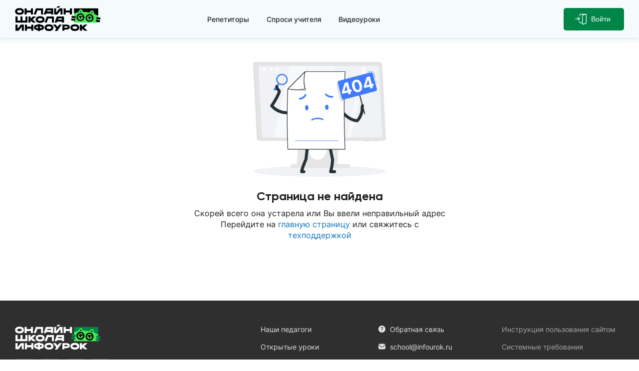

--- FILE ---
content_type: text/html; charset=utf-8
request_url: https://school.infourok.ru/uchitelya/35fc700a-6c4e-4503-8e63-20bbbd3ecf81
body_size: 19854
content:
<!DOCTYPE html><html lang="ru"><head><link rel="icon" type="image/svg+xml" href="https://static.iu.ru/version_1/favicon.svg"/><meta name="viewport" content="width=device-width"/><link rel="manifest" href="https://static.iu.ru/version_1/manifest.json" crossorigin="use-credentials"/><link rel="apple-touch-icon" href="https://static.iu.ru/version_1/icon-192x192.png"/><meta name="theme-color" content="#f4f9f4"/><meta name="mailru-verification" content="52e9382fc8154864"/><script>(function(w){w.NEXT_PUBLIC_NODE_ENV='production'})(window);
(function(w){w.NEXT_PUBLIC_RECAPTCHA_V3_KEY='6LdMrjwnAAAAABJaxizNuzdvRh1gRAFyqKLl_j__'})(window);
(function(w){w.NEXT_PUBLIC_RECAPTCHA_V2_KEY='6LfApd0eAAAAAJJOJsOwLlJjzYQIks3xsW09aWDk'})(window);</script><script>(function(){
            var t=document.createElement("script");t.type="text/javascript",t.async=!0,
            t.src='https://vk.com/js/api/openapi.js?169',
            t.onload=function(){VK.Retargeting.Init("VK-RTRG-1746802-29LFF"),VK.Retargeting.Hit()},
            document.head.appendChild(t)})()</script><script>(function(w,d,s,l,i){w[l]=w[l]||[];w[l].push({'gtm.start':
                new Date().getTime(),event:'gtm.js'});var f=d.getElementsByTagName(s)[0],
                j=d.createElement(s),dl=l!='dataLayer'?'&l='+l:'';j.async=true;j.src=
                'https://www.googletagmanager.com/gtm.js?id='+i+dl;f.parentNode.insertBefore(j,f);
                })(window,document,'script','dataLayer','GTM-M9TMVRW');</script><meta charSet="utf-8"/><meta name="viewport" content="width=device-width"/><meta name="next-head-count" content="2"/><link rel="preload" href="https://static.iu.ru/version_1/_next/static/css/898b1e0c689403ba.css" as="style"/><link rel="stylesheet" href="https://static.iu.ru/version_1/_next/static/css/898b1e0c689403ba.css" data-n-g=""/><link rel="preload" href="https://static.iu.ru/version_1/_next/static/css/12d05323d00d197a.css" as="style"/><link rel="stylesheet" href="https://static.iu.ru/version_1/_next/static/css/12d05323d00d197a.css" data-n-p=""/><link rel="preload" href="https://static.iu.ru/version_1/_next/static/css/c612a9aa6b5111fa.css" as="style"/><link rel="stylesheet" href="https://static.iu.ru/version_1/_next/static/css/c612a9aa6b5111fa.css" data-n-p=""/><noscript data-n-css=""></noscript><script defer="" nomodule="" src="https://static.iu.ru/version_1/_next/static/chunks/polyfills-5cd94c89d3acac5f.js"></script><script src="https://static.iu.ru/version_1/_next/static/chunks/webpack-ff7d68059faa8b56.js" defer=""></script><script src="https://static.iu.ru/version_1/_next/static/chunks/framework-568b840ecff66744.js" defer=""></script><script src="https://static.iu.ru/version_1/_next/static/chunks/main-e7e93353c7fa0f3d.js" defer=""></script><script src="https://static.iu.ru/version_1/_next/static/chunks/pages/_app-31687eb08bee243b.js" defer=""></script><script src="https://static.iu.ru/version_1/_next/static/chunks/9981-fe5db90036a328ea.js" defer=""></script><script src="https://static.iu.ru/version_1/_next/static/chunks/8148-d1fcbd3c222889cd.js" defer=""></script><script src="https://static.iu.ru/version_1/_next/static/chunks/3624-3111baebfb140ea9.js" defer=""></script><script src="https://static.iu.ru/version_1/_next/static/chunks/2361-f1a124e629b424e3.js" defer=""></script><script src="https://static.iu.ru/version_1/_next/static/chunks/8770-71e161a764fd8782.js" defer=""></script><script src="https://static.iu.ru/version_1/_next/static/chunks/48-23b70cb67e64f21f.js" defer=""></script><script src="https://static.iu.ru/version_1/_next/static/chunks/pages/uchitelya/%5Bid%5D-6a732ac64086fed4.js" defer=""></script><script src="https://static.iu.ru/version_1/_next/static/_w6P87Qeoi19LefR_Kk2s/_buildManifest.js" defer=""></script><script src="https://static.iu.ru/version_1/_next/static/_w6P87Qeoi19LefR_Kk2s/_ssgManifest.js" defer=""></script><script src="https://static.iu.ru/version_1/_next/static/_w6P87Qeoi19LefR_Kk2s/_middlewareManifest.js" defer=""></script></head><body><noscript><img src="https://vk.com/rtrg?p=VK-RTRG-1527104-hcONV" style="position:fixed;left:-999px" alt=""/></noscript><noscript><iframe
                src="https://www.googletagmanager.com/ns.html?id=GTM-M9TMVRW"
                height="0"
                width="0"
                style="display:none;visibility:hidden"
              ></iframe></noscript><div id="__next"><script>(function (){var t=document.createElement("script");t.type="text/javascript",t.async=!0,t.src='https://vk.com/js/api/openapi.js?169',t.onload=function(){VK.Retargeting.Init("VK-RTRG-1527104-hcONV"),VK.Retargeting.Hit()},document.head.appendChild(t)})();</script><div class="layout"><div class="style_layout__error__TTYUO"><div class="style_header__inner___x1_5"><header class="style_header__bx5II"><div class="container style_header__wrapper__3B9Ur"><a class="style_logo__t_hX4 style_header__logo__DR4bj" aria-label="Логотип" href="/"><svg width="172" height="52" viewBox="0 0 172 52" fill="currentColor" xmlns="http://www.w3.org/2000/svg" class="style_logo__img__UzVLq"><path d="M166.685 4.724h-48.38v10.26a57.766 57.766 0 0 1 8.361-2.066c.028-.119.061-.238.102-.356 1.342-3.988 5.016-6.268 5.016-6.268s3.909 2.474 4.889 5.752l.45-.003c4.099 0 8.071.394 11.85 1.13 2.266-3.378 6.179-4.673 6.179-4.673s3.566 3.671 3.414 7.266a3.974 3.974 0 0 1-.009.155 49.282 49.282 0 0 1 8.128 4.02V4.725z" fill="#000"></path><path d="m162.894 25.991.665-3.802 3.126.547v-2.793a49.225 49.225 0 0 0-8.127-4.02l.009-.156c.152-3.595-3.414-7.266-3.414-7.266s-3.913 1.295-6.179 4.673a62.012 62.012 0 0 0-11.85-1.13l-.45.003c-.98-3.278-4.889-5.753-4.889-5.753s-3.674 2.28-5.017 6.269c-.04.118-.073.238-.101.356a57.746 57.746 0 0 0-8.361 2.067v5.339l3.502.613-.665 3.803-2.837-.497v1.49l2.583.453-.666 3.802-1.917-.336v3.664h48.38v-1.251l-4.711-.825.666-3.802 4.044.708v-1.49l-3.791-.666zm-8.621-13.965s1.386 1.43 1.434 2.883a56.627 56.627 0 0 0-3.895-1.11c.965-1.277 2.461-1.773 2.461-1.773zm-22.521-2.098s1.476.935 1.981 2.206a62.19 62.19 0 0 0-4.061.35c.585-1.627 2.08-2.556 2.08-2.556zm-.589 20.418c-4.339 0-7.869-3.53-7.869-7.87 0-4.338 3.53-7.868 7.869-7.868s7.869 3.53 7.869 7.869c0 4.338-3.53 7.869-7.869 7.869zm18.293 1.546c-4.339 0-7.869-3.53-7.869-7.869s3.53-7.87 7.869-7.87 7.869 3.531 7.869 7.87-3.53 7.869-7.869 7.869z" fill="#42EA52"></path><path d="M132.477 22.078c.017.105.028.229.036.38.011.238.01.546-.003.868-.013.322-.037.629-.068.866a2.992 2.992 0 0 1-.068.375c-.183.735-.771 1.057-1.29 1.057l-.05-.001c-.531-.022-1.123-.39-1.25-1.162a3.384 3.384 0 0 1-.036-.38c-.012-.238-.01-.547.003-.869a9.82 9.82 0 0 1 .068-.866c.015-.115.031-.214.05-.3-1.31.265-2.234.126-2.234-.71 0-1.134 1.461-1.81 3.135-1.81 2.097 0 4.455 1.004 5.596 1.974a5.303 5.303 0 0 0-5.204-4.319 5.302 5.302 0 0 0-5.295 5.295 5.302 5.302 0 0 0 5.295 5.296 5.3 5.3 0 0 0 5.291-5.103c-.797-.26-2.332-.923-4.09-.975.051.115.09.242.114.384zM150.769 23.624c.018.105.029.23.037.38.011.24.009.547-.003.869-.013.321-.038.628-.069.865-.018.15-.04.272-.067.375-.184.736-.772 1.057-1.29 1.057h-.05c-.532-.023-1.124-.39-1.251-1.163a3.165 3.165 0 0 1-.036-.379c-.012-.238-.01-.547.003-.868.012-.322.037-.629.068-.866.015-.115.031-.214.05-.301-1.31.266-2.234.127-2.234-.71 0-1.133 1.461-1.81 3.135-1.81 2.097 0 4.456 1.004 5.596 1.975a5.302 5.302 0 0 0-5.204-4.32 5.302 5.302 0 0 0-5.295 5.296 5.302 5.302 0 0 0 5.295 5.295 5.301 5.301 0 0 0 5.291-5.103c-.797-.26-2.332-.922-4.09-.975.052.114.091.242.114.383z" fill="#42EA52"></path><path d="M154.272 12.026s-1.496.495-2.46 1.773c1.327.327 2.626.698 3.894 1.11-.047-1.454-1.434-2.883-1.434-2.883zM131.752 9.928s-1.495.928-2.08 2.555a62.17 62.17 0 0 1 4.06-.35c-.504-1.27-1.98-2.205-1.98-2.205zM120.889 26.186l-2.584-.453-5.253-.92-.665 3.803 5.918 1.036 1.918.336.666-3.802zM121.808 20.937l-3.503-.613-4.335-.76-.665 3.803 5 .876 2.837.496.666-3.802zM161.975 31.24l4.71.825 3.126.548.666-3.803-3.792-.664-4.045-.708-.665 3.803zM162.893 25.991l3.791.665 4.046.708.666-3.803-4.712-.824-3.125-.548-.666 3.802zM131.163 14.607c-4.339 0-7.869 3.53-7.869 7.87 0 4.338 3.53 7.868 7.869 7.868s7.869-3.53 7.869-7.869c0-4.338-3.53-7.869-7.869-7.869zm0 13.165a5.301 5.301 0 0 1-5.295-5.296 5.301 5.301 0 0 1 5.295-5.295 5.304 5.304 0 0 1 5.204 4.32c-1.141-.971-3.5-1.974-5.596-1.974-1.674 0-3.135.675-3.135 1.81 0 .835.924.974 2.233.708a3.625 3.625 0 0 0-.05.301c-.03.237-.054.544-.068.867-.013.321-.014.629-.003.868.007.15.019.275.036.38.128.772.719 1.14 1.25 1.162h.051c.518 0 1.106-.32 1.29-1.056.026-.103.048-.226.067-.375.031-.237.055-.544.068-.866.013-.322.015-.63.003-.869a3.165 3.165 0 0 0-.036-.38 1.557 1.557 0 0 0-.113-.383c1.757.053 3.293.714 4.09.975a5.302 5.302 0 0 1-5.291 5.103zM149.456 16.154c-4.339 0-7.869 3.53-7.869 7.869s3.53 7.869 7.869 7.869 7.869-3.53 7.869-7.87c0-4.338-3.53-7.868-7.869-7.868zm0 13.164a5.301 5.301 0 0 1-5.295-5.295 5.301 5.301 0 0 1 5.295-5.295 5.303 5.303 0 0 1 5.204 4.319c-1.141-.97-3.5-1.974-5.596-1.974-1.674 0-3.135.676-3.135 1.81 0 .836.924.975 2.233.709a3.625 3.625 0 0 0-.05.3c-.03.238-.054.545-.068.867-.013.322-.014.63-.003.869.007.15.019.274.036.378.128.773.719 1.14 1.252 1.163h.05c.518 0 1.106-.321 1.29-1.057.025-.102.047-.226.067-.375.03-.237.054-.544.068-.865.013-.322.014-.63.003-.869a3.386 3.386 0 0 0-.036-.38 1.558 1.558 0 0 0-.114-.383c1.758.053 3.294.714 4.09.974a5.302 5.302 0 0 1-5.291 5.104zM9.088 4.192C4.2 4.192.236 6.36.236 10.915c0 4.555 3.963 6.724 8.852 6.724s8.852-2.169 8.852-6.723c0-4.555-3.963-6.724-8.852-6.724zm0 9.37v-.002c-2.88-.007-4.756-.86-4.756-2.645 0-1.785 1.875-2.638 4.756-2.646 2.881.008 4.756.862 4.756 2.646 0 1.785-1.874 2.639-4.756 2.646zM32.028 4.724v4.152h-8.64V4.724H19.31v12.382h4.078v-4.153h8.64v4.153h4.078V4.724h-4.078zM110.108 4.724v4.152h-8.641V4.724H97.39v12.382h4.077v-4.153h8.641v4.153h4.077V4.724h-4.077zM89.29 4.724l-6.717 8.546V4.724h-4.077v12.382h6.248l6.47-8.233v8.233h4.078V4.724h-6.003zM84.517 1.64l-1.412 1.798h5.185L90.685.39H85.5l-.983 1.25zM42.041 4.724l-4.663 12.382h4.357l3.128-8.305h7.31v8.305h4.077V4.724H42.041zM62.186 4.724l-4.663 12.382h4.357l.796-2.114h9.643v2.114h4.077V4.724h-14.21zm2.025 6.191.796-2.113h7.311v2.113h-8.107zM50.396 20.402c-4.89 0-8.852 2.169-8.852 6.723 0 4.555 3.963 6.724 8.852 6.724s8.852-2.17 8.852-6.724c0-4.555-3.963-6.723-8.852-6.723zm0 9.37v-.002c-2.881-.007-4.756-.86-4.756-2.645 0-1.785 1.875-2.639 4.756-2.646 2.88.008 4.755.862 4.755 2.646 0 1.785-1.874 2.639-4.755 2.646zM20.88 20.934v8.305h-5.833v-8.305H10.97v8.305H5.136v-8.305H1.059v12.382h23.897V20.934H20.88zM63.844 20.934l-4.663 12.382h4.357l3.127-8.305h7.311v8.305h4.077V20.934H63.844zM83.988 20.934l-4.663 12.382h4.357l.796-2.114h9.643v2.114h4.077V20.934h-14.21zm2.025 6.19.796-2.113h7.31v2.114h-8.106z" fill="#000"></path><path d="M42.22 20.934H36.11L31.135 25.4v-4.465h-4.077v12.382h4.077v-3.453h1.124l3.85 3.453h6.11l-6.906-6.19 6.906-6.192zM119.98 36.627c-4.889 0-8.852 2.168-8.852 6.723 0 4.554 3.963 6.724 8.852 6.724s8.851-2.17 8.851-6.724c0-4.555-3.962-6.724-8.851-6.724zm0 9.369v-.001c-2.881-.008-4.756-.861-4.756-2.646 0-1.784 1.875-2.638 4.756-2.645 2.881.008 4.755.861 4.755 2.646s-1.874 2.638-4.755 2.646zM68.117 36.627c-4.889 0-8.851 2.168-8.851 6.723 0 4.554 3.962 6.724 8.851 6.724 4.89 0 8.852-2.17 8.852-6.724 0-4.555-3.963-6.724-8.852-6.724zm0 9.369v-.001c-2.88-.008-4.755-.861-4.755-2.646 0-1.784 1.874-2.638 4.755-2.645 2.881.008 4.756.861 4.756 2.646s-1.875 2.638-4.756 2.646zM32.672 37.158v4.153h-8.64v-4.153h-4.078v12.383h4.077v-4.153h8.64v4.153h4.078V37.158h-4.077zM11.852 37.158l-6.716 8.546v-8.546H1.059v12.383h6.247l6.471-8.234v8.234h4.077V37.158h-6.002zM50.058 37.158v-.787H45.98v.787c-4.382 0-7.935 1.758-7.935 5.723 0 3.964 3.553 5.722 7.935 5.722v1.705l.053.02h4.024v-1.725c4.382 0 7.935-1.758 7.935-5.722 0-3.965-3.552-5.723-7.935-5.723zm-4.077 7.368c-2.13 0-3.858-.184-3.858-1.644 0-1.461 1.727-1.645 3.858-1.645v3.29zm4.077-.001v-3.29c2.13 0 3.858.184 3.858 1.645s-1.728 1.645-3.858 1.645zM101.922 37.158h-6.994v12.383h4.077v-2.35h2.917v.002c4.382 0 7.935-1.174 7.935-5.017 0-3.844-3.553-5.018-7.935-5.018zm0 6.459v-.002h-2.917v-2.882h2.917c2.131 0 3.858.148 3.858 1.442s-1.727 1.442-3.858 1.442zM145.266 37.159h-6.109l-4.976 4.464v-4.465h-4.077v12.383h4.077v-3.453h1.124l3.852 3.453h6.107l-6.905-6.19 6.907-6.192zM85.293 42.052l-3.922-4.894h-5.224l6.697 8.36-3.147 4.453h4.992l9.054-12.813H88.75l-3.458 4.894z" fill="#000"></path></svg></a><nav class="style_header__menu__r8WQj menu"><div class="style_menu__list__nGxpY"><a class="style_menu__link__hL5_h style_menu__item__dYAaH  " href="/uchitelya">Репетиторы</a><a class="style_menu__link__hL5_h style_menu__item__dYAaH  " href="/vopros-otvet">Спроси учителя</a><a class="style_menu__link__hL5_h style_menu__item__dYAaH  " href="/videouroki">Видеоуроки</a></div></nav><div class="style_header__right__ZU5d0"><div class="style_auth__rwc7K style_header__auth__pglWq"><button class="style_auth__links__0ib7v style_auth__links-item__NOlB_"><span class="style_auth__links-entry__PxsTX"><span class="style_auth__icons__gD2i2"><svg width="11" height="10" viewBox="0 0 11 10" fill="currentColor" xmlns="http://www.w3.org/2000/svg" class="style_auth__arrow__Bqm3R"><path d="M9.823 5.781H.719a.719.719 0 0 1 0-1.437h9.104a.719.719 0 0 1 0 1.437z"></path><path d="M6.23 9.375a.72.72 0 0 1-.508-1.228l3.085-3.085-3.086-3.085A.72.72 0 0 1 6.738.96l3.594 3.594a.72.72 0 0 1 0 1.016L6.738 9.165a.718.718 0 0 1-.509.211z"></path></svg><svg width="16" height="23" viewBox="0 0 16 23" fill="currentColor" xmlns="http://www.w3.org/2000/svg" class="style_auth__door__tQGwT"><path d="M8.333 23a1.919 1.919 0 0 1-1.916-1.917V3.833c0-.819.521-1.55 1.297-1.82l5.758-1.92C14.76-.3 16 .656 16 1.918v17.25a1.93 1.93 0 0 1-1.297 1.818l-5.76 1.921c-.21.065-.404.094-.61.094zm5.75-21.562a.564.564 0 0 0-.171.024L8.178 3.374a.494.494 0 0 0-.324.46v17.25c0 .326.355.547.65.454l5.735-1.912a.496.496 0 0 0 .323-.46V1.917a.48.48 0 0 0-.479-.478z"></path><path d="M1.385 4.792a.719.719 0 0 1-.718-.719V2.635A2.638 2.638 0 0 1 3.302 0h10.781a.719.719 0 0 1 0 1.438H3.302a1.2 1.2 0 0 0-1.198 1.197v1.438a.719.719 0 0 1-.719.719zm5.75 15.333H3.302a2.638 2.638 0 0 1-2.635-2.636v-1.437a.719.719 0 0 1 1.437 0v1.438a1.2 1.2 0 0 0 1.198 1.198h3.833a.719.719 0 0 1 0 1.437z"></path></svg></span>Войти</span></button></div></div></div></header></div><section class="style_error__bHHR_"><img class="style_error__image__lUnOa" src="https://static.iu.ru/version_1/img/404.svg" alt="404" width="266px" height="230px"/><h1 class="style_error__title__hGyWw">Страница не найдена</h1><p class="style_error__paragraph__HphoY">Скорей всего она устарела или Вы ввели неправильный адрес</p><p class="style_error__paragraph__HphoY">Перейдите на<!-- --> <a class="style_error__link__5605z" href="/">главную страницу</a> <!-- -->или свяжитесь с<!-- --> <a class="style_error__link__5605z" href="/obratnaya-svyaz">техподдержкой</a></p></section></div><div class="layout__bottom"><footer class="style_footer__W8_P2"><div class="style_footer__container__x2Hcz container"><section class="style_footer__logos__4tDLw"><a class="style_logo__t_hX4 style_footer__logo__M9M39 style_logo--light__vC0m0 style_logo--always-slogan__cIRln" aria-label="Логотип" href="/"><svg width="172" height="52" viewBox="0 0 172 52" fill="currentColor" xmlns="http://www.w3.org/2000/svg" class="style_logo__img__UzVLq"><path d="M166.685 4.724h-48.38v10.26a57.766 57.766 0 0 1 8.361-2.066c.028-.119.061-.238.102-.356 1.342-3.988 5.016-6.268 5.016-6.268s3.909 2.474 4.889 5.752l.45-.003c4.099 0 8.071.394 11.85 1.13 2.266-3.378 6.179-4.673 6.179-4.673s3.566 3.671 3.414 7.266a3.974 3.974 0 0 1-.009.155 49.282 49.282 0 0 1 8.128 4.02V4.725z" fill="#008549"></path><path d="m162.894 25.991.665-3.802 3.126.547v-2.793a49.225 49.225 0 0 0-8.127-4.02l.009-.156c.152-3.595-3.414-7.266-3.414-7.266s-3.913 1.295-6.179 4.673a62.012 62.012 0 0 0-11.85-1.13l-.45.003c-.98-3.278-4.889-5.753-4.889-5.753s-3.674 2.28-5.017 6.269c-.04.118-.073.238-.101.356a57.746 57.746 0 0 0-8.361 2.067v5.339l3.502.613-.665 3.803-2.837-.497v1.49l2.583.453-.666 3.802-1.917-.336v3.664h48.38v-1.251l-4.711-.825.666-3.802 4.044.708v-1.49l-3.791-.666zm-8.621-13.965s1.386 1.43 1.434 2.883a56.627 56.627 0 0 0-3.895-1.11c.965-1.277 2.461-1.773 2.461-1.773zm-22.521-2.098s1.476.935 1.981 2.206a62.19 62.19 0 0 0-4.061.35c.585-1.627 2.08-2.556 2.08-2.556zm-.589 20.418c-4.339 0-7.869-3.53-7.869-7.87 0-4.338 3.53-7.868 7.869-7.868s7.869 3.53 7.869 7.869c0 4.338-3.53 7.869-7.869 7.869zm18.293 1.546c-4.339 0-7.869-3.53-7.869-7.869s3.53-7.87 7.869-7.87 7.869 3.531 7.869 7.87-3.53 7.869-7.869 7.869z" fill="#42EA52"></path><path d="M132.477 22.078c.017.105.028.229.036.38.011.238.01.546-.003.868-.013.322-.037.629-.068.866a2.992 2.992 0 0 1-.068.375c-.183.735-.771 1.057-1.29 1.057l-.05-.001c-.531-.022-1.123-.39-1.25-1.162a3.384 3.384 0 0 1-.036-.38c-.012-.238-.01-.547.003-.869a9.82 9.82 0 0 1 .068-.866c.015-.115.031-.214.05-.3-1.31.265-2.234.126-2.234-.71 0-1.134 1.461-1.81 3.135-1.81 2.097 0 4.455 1.004 5.596 1.974a5.303 5.303 0 0 0-5.204-4.319 5.302 5.302 0 0 0-5.295 5.295 5.302 5.302 0 0 0 5.295 5.296 5.3 5.3 0 0 0 5.291-5.103c-.797-.26-2.332-.923-4.09-.975.051.115.09.242.114.384zM150.769 23.624c.018.105.029.23.037.38.011.24.009.547-.003.869-.013.321-.038.628-.069.865-.018.15-.04.272-.067.375-.184.736-.772 1.057-1.29 1.057h-.05c-.532-.023-1.124-.39-1.251-1.163a3.165 3.165 0 0 1-.036-.379c-.012-.238-.01-.547.003-.868.012-.322.037-.629.068-.866.015-.115.031-.214.05-.301-1.31.266-2.234.127-2.234-.71 0-1.133 1.461-1.81 3.135-1.81 2.097 0 4.456 1.004 5.596 1.975a5.302 5.302 0 0 0-5.204-4.32 5.302 5.302 0 0 0-5.295 5.296 5.302 5.302 0 0 0 5.295 5.295 5.301 5.301 0 0 0 5.291-5.103c-.797-.26-2.332-.922-4.09-.975.052.114.091.242.114.383z" fill="#42EA52"></path><path d="M154.272 12.026s-1.496.495-2.46 1.773c1.327.327 2.626.698 3.894 1.11-.047-1.454-1.434-2.883-1.434-2.883zM131.752 9.928s-1.495.928-2.08 2.555a62.17 62.17 0 0 1 4.06-.35c-.504-1.27-1.98-2.205-1.98-2.205z" fill="#000"></path><path d="m120.889 26.186-2.584-.453-5.253-.92-.665 3.803 5.918 1.036 1.918.336.666-3.802zM121.808 20.937l-3.503-.613-4.335-.76-.665 3.803 5 .876 2.837.496.666-3.802zM161.975 31.24l4.71.825 3.126.548.666-3.803-3.792-.664-4.045-.708-.665 3.803zM162.893 25.991l3.791.665 4.046.708.666-3.803-4.712-.824-3.125-.548-.666 3.802z" fill="#008549"></path><path d="M131.163 14.607c-4.339 0-7.869 3.53-7.869 7.87 0 4.338 3.53 7.868 7.869 7.868s7.869-3.53 7.869-7.869c0-4.338-3.53-7.869-7.869-7.869zm0 13.165a5.301 5.301 0 0 1-5.295-5.296 5.301 5.301 0 0 1 5.295-5.295 5.304 5.304 0 0 1 5.204 4.32c-1.141-.971-3.5-1.974-5.596-1.974-1.674 0-3.135.675-3.135 1.81 0 .835.924.974 2.233.708a3.625 3.625 0 0 0-.05.301c-.03.237-.054.544-.068.867-.013.321-.014.629-.003.868.007.15.019.275.036.38.128.772.719 1.14 1.25 1.162h.051c.518 0 1.106-.32 1.29-1.056.026-.103.048-.226.067-.375.031-.237.055-.544.068-.866.013-.322.015-.63.003-.869a3.165 3.165 0 0 0-.036-.38 1.557 1.557 0 0 0-.113-.383c1.757.053 3.293.714 4.09.975a5.302 5.302 0 0 1-5.291 5.103zM149.456 16.154c-4.339 0-7.869 3.53-7.869 7.869s3.53 7.869 7.869 7.869 7.869-3.53 7.869-7.87c0-4.338-3.53-7.868-7.869-7.868zm0 13.164a5.301 5.301 0 0 1-5.295-5.295 5.301 5.301 0 0 1 5.295-5.295 5.303 5.303 0 0 1 5.204 4.319c-1.141-.97-3.5-1.974-5.596-1.974-1.674 0-3.135.676-3.135 1.81 0 .836.924.975 2.233.709a3.625 3.625 0 0 0-.05.3c-.03.238-.054.545-.068.867-.013.322-.014.63-.003.869.007.15.019.274.036.378.128.773.719 1.14 1.252 1.163h.05c.518 0 1.106-.321 1.29-1.057.025-.102.047-.226.067-.375.03-.237.054-.544.068-.865.013-.322.014-.63.003-.869a3.386 3.386 0 0 0-.036-.38 1.558 1.558 0 0 0-.114-.383c1.758.053 3.294.714 4.09.974a5.302 5.302 0 0 1-5.291 5.104z" fill="#000"></path><path d="M9.088 4.192C4.2 4.192.236 6.36.236 10.915c0 4.555 3.963 6.724 8.852 6.724s8.852-2.169 8.852-6.723c0-4.555-3.963-6.724-8.852-6.724zm0 9.37v-.002c-2.88-.007-4.756-.86-4.756-2.645 0-1.785 1.875-2.638 4.756-2.646 2.881.008 4.756.862 4.756 2.646 0 1.785-1.874 2.639-4.756 2.646zM32.028 4.724v4.152h-8.64V4.724H19.31v12.382h4.078v-4.153h8.64v4.153h4.078V4.724h-4.078zM110.108 4.724v4.152h-8.641V4.724H97.39v12.382h4.077v-4.153h8.641v4.153h4.077V4.724h-4.077zM89.29 4.724l-6.717 8.546V4.724h-4.077v12.382h6.248l6.47-8.233v8.233h4.078V4.724h-6.003zM84.517 1.64l-1.412 1.798h5.185L90.685.39H85.5l-.983 1.25zM42.041 4.724l-4.663 12.382h4.357l3.128-8.305h7.31v8.305h4.077V4.724H42.041zM62.186 4.724l-4.663 12.382h4.357l.796-2.114h9.643v2.114h4.077V4.724h-14.21zm2.025 6.191.796-2.113h7.311v2.113h-8.107zM50.396 20.402c-4.89 0-8.852 2.169-8.852 6.723 0 4.555 3.963 6.724 8.852 6.724s8.852-2.17 8.852-6.724c0-4.555-3.963-6.723-8.852-6.723zm0 9.37v-.002c-2.881-.007-4.756-.86-4.756-2.645 0-1.785 1.875-2.639 4.756-2.646 2.88.008 4.755.862 4.755 2.646 0 1.785-1.874 2.639-4.755 2.646zM20.88 20.934v8.305h-5.833v-8.305H10.97v8.305H5.136v-8.305H1.059v12.382h23.897V20.934H20.88zM63.844 20.934l-4.663 12.382h4.357l3.127-8.305h7.311v8.305h4.077V20.934H63.844zM83.988 20.934l-4.663 12.382h4.357l.796-2.114h9.643v2.114h4.077V20.934h-14.21zm2.025 6.19.796-2.113h7.31v2.114h-8.106z" fill="#fff"></path><path d="M42.22 20.934H36.11L31.135 25.4v-4.465h-4.077v12.382h4.077v-3.453h1.124l3.85 3.453h6.11l-6.906-6.19 6.906-6.192zM119.98 36.627c-4.889 0-8.852 2.168-8.852 6.723 0 4.554 3.963 6.724 8.852 6.724s8.851-2.17 8.851-6.724c0-4.555-3.962-6.724-8.851-6.724zm0 9.369v-.001c-2.881-.008-4.756-.861-4.756-2.646 0-1.784 1.875-2.638 4.756-2.645 2.881.008 4.755.861 4.755 2.646s-1.874 2.638-4.755 2.646zM68.117 36.627c-4.889 0-8.851 2.168-8.851 6.723 0 4.554 3.962 6.724 8.851 6.724 4.89 0 8.852-2.17 8.852-6.724 0-4.555-3.963-6.724-8.852-6.724zm0 9.369v-.001c-2.88-.008-4.755-.861-4.755-2.646 0-1.784 1.874-2.638 4.755-2.645 2.881.008 4.756.861 4.756 2.646s-1.875 2.638-4.756 2.646zM32.672 37.158v4.153h-8.64v-4.153h-4.078v12.383h4.077v-4.153h8.64v4.153h4.078V37.158h-4.077zM11.852 37.158l-6.716 8.546v-8.546H1.059v12.383h6.247l6.471-8.234v8.234h4.077V37.158h-6.002zM50.058 37.158v-.787H45.98v.787c-4.382 0-7.935 1.758-7.935 5.723 0 3.964 3.553 5.722 7.935 5.722v1.705l.053.02h4.024v-1.725c4.382 0 7.935-1.758 7.935-5.722 0-3.965-3.552-5.723-7.935-5.723zm-4.077 7.368c-2.13 0-3.858-.184-3.858-1.644 0-1.461 1.727-1.645 3.858-1.645v3.29zm4.077-.001v-3.29c2.13 0 3.858.184 3.858 1.645s-1.728 1.645-3.858 1.645zM101.922 37.158h-6.994v12.383h4.077v-2.35h2.917v.002c4.382 0 7.935-1.174 7.935-5.017 0-3.844-3.553-5.018-7.935-5.018zm0 6.459v-.002h-2.917v-2.882h2.917c2.131 0 3.858.148 3.858 1.442s-1.727 1.442-3.858 1.442zM145.266 37.159h-6.109l-4.976 4.464v-4.465h-4.077v12.383h4.077v-3.453h1.124l3.852 3.453h6.107l-6.905-6.19 6.907-6.192zM85.293 42.052l-3.922-4.894h-5.224l6.697 8.36-3.147 4.453h4.992l9.054-12.813H88.75l-3.458 4.894z" fill="#fff"></path></svg></a><div class="style_socials__hXj5_ style_socials--black-white__K623s style_socials--footer___grcI style_footer__socials__veq__"><div class="style_socials__list__fey8_"><a class="style_socials__item__f2uC4 style_socials__link__vu4dd style_socials__link--odnoklassniki__aHN_X" target="_blank" rel="noopener noreferrer" aria-label="odnoklassniki" href="https://ok.ru/group/58842473693397"><svg width="24" height="24" viewBox="0 0 24 24" fill="currentColor" xmlns="http://www.w3.org/2000/svg" class="style_socials__icon__nSNOK"><path d="M12.1246 12.8533C15.1143 12.8533 17.5514 10.4162 17.5514 7.42667C17.5514 4.43713 15.1143 2 12.1246 2C9.10266 2 6.66553 4.43713 6.66553 7.42667C6.66553 10.4162 9.10266 12.8533 12.1246 12.8533ZM12.1246 5.18451C13.3595 5.18451 14.3669 6.19187 14.3669 7.42667C14.3669 8.6615 13.3595 9.66878 12.1246 9.66878C10.89 9.66878 9.88255 8.6615 9.88255 7.42667C9.85 6.19187 10.8574 5.18451 12.1246 5.18451Z"></path><path d="M14.3019 17.3053C15.4067 17.0453 16.479 16.6228 17.4539 16.0055C18.2013 15.5505 18.4287 14.5432 17.9413 13.7958C17.4864 13.0484 16.479 12.821 15.7316 13.3084C13.5219 14.7057 10.63 14.7057 8.4203 13.3084C7.67292 12.8535 6.69807 13.0484 6.21063 13.7958C5.7882 14.5432 6.01566 15.5181 6.76306 15.9729C7.7379 16.5904 8.81024 17.0127 9.91511 17.2727L6.89304 20.2948C6.27562 20.9123 6.27562 21.9195 6.89304 22.537C7.21799 22.862 7.60793 22.9919 8.03036 22.9919C8.45279 22.9919 8.84273 22.8294 9.16769 22.537L12.1572 19.5474L15.1468 22.537C15.7642 23.1544 16.7716 23.1544 17.3889 22.537C18.0063 21.9195 18.0063 20.9123 17.3889 20.2948L14.3019 17.3053Z"></path></svg></a><a class="style_socials__item__f2uC4 style_socials__link__vu4dd style_socials__link--vkontakte__MihhM" target="_blank" rel="noopener noreferrer" aria-label="vkontakte" href="https://vk.com/infourok_school"><svg width="24" height="24" viewBox="0 0 24 24" fill="currentColor" xmlns="http://www.w3.org/2000/svg" class="style_socials__icon__nSNOK"><path d="M13.0718 20C4.87188 20 0.194878 14.3694 0 5H4.10743C4.24235 11.8769 7.27038 14.7898 9.66888 15.3904V5H13.5366V10.9309C15.9051 10.6757 18.3933 7.97297 19.2328 5H23.1004C22.4558 8.66366 19.7575 11.3664 17.8387 12.4775C19.7575 13.3784 22.8307 15.7357 24 20H19.7425C18.8281 17.1471 16.5497 14.9399 13.5366 14.6396V20H13.0718Z"></path></svg></a><a class="style_socials__item__f2uC4 style_socials__link__vu4dd style_socials__link--telegram__adRX9" target="_blank" rel="noopener noreferrer" aria-label="telegram" href="https://t.me/iuru_tutors"><svg width="24" height="24" viewBox="0 0 24 24" fill="currentColor" xmlns="http://www.w3.org/2000/svg" class="style_socials__icon__nSNOK"><path fill-rule="evenodd" clip-rule="evenodd" d="M2.38994 11.2133C7.8174 8.84869 11.4366 7.28976 13.2474 6.53656C18.4178 4.38604 19.4921 4.01247 20.1924 4.00013C20.3464 3.99742 20.6907 4.03559 20.9138 4.21659C21.1022 4.36942 21.154 4.57588 21.1788 4.72078C21.2036 4.86568 21.2345 5.19578 21.2099 5.4537C20.9297 8.39761 19.7174 15.5417 19.1006 18.8389C18.8396 20.2341 18.3257 20.7019 17.8282 20.7477C16.7471 20.8472 15.9261 20.0332 14.8789 19.3467C13.2403 18.2726 12.3146 17.604 10.7241 16.5558C8.88591 15.3445 10.0775 14.6787 11.1251 13.5907C11.3992 13.306 16.1629 8.97304 16.2551 8.57998C16.2666 8.53082 16.2773 8.34758 16.1684 8.25082C16.0596 8.15406 15.8989 8.18715 15.783 8.21347C15.6186 8.25077 13.0009 9.98097 7.92989 13.4041C7.18686 13.9143 6.51386 14.1629 5.91086 14.1498C5.24611 14.1355 3.9674 13.774 3.01681 13.465C1.85087 13.086 0.924206 12.8856 1.0049 12.2419C1.04693 11.9067 1.50861 11.5638 2.38994 11.2133Z"></path></svg></a><a class="style_socials__item__f2uC4 style_socials__link__vu4dd style_socials__link--youtube__xsFqo" target="_blank" rel="noopener noreferrer" aria-label="youtube" href="https://www.youtube.com/channel/UCpAFUNyTN8ienKUg3kQFXQA"><svg width="24" height="24" viewBox="0 0 24 24" fill="currentColor" xmlns="http://www.w3.org/2000/svg" class="style_socials__icon__nSNOK"><path fill-rule="evenodd" clip-rule="evenodd" d="M21.9057 5.26635C22.5654 5.93107 22.7802 7.44028 22.7802 7.44028L22.78 7.44021C22.78 7.44021 23 9.21231 23 10.9846V12.6461C23 14.4184 22.78 16.1907 22.78 16.1907C22.78 16.1907 22.5652 17.6997 21.9055 18.3646C21.1517 19.1507 20.3157 19.2318 19.8431 19.2776C19.7913 19.2827 19.7438 19.2873 19.7013 19.2923C16.6227 19.5137 11.9998 19.5207 11.9998 19.5207C11.9998 19.5207 6.2802 19.4688 4.52021 19.3005C4.43655 19.2848 4.33507 19.2727 4.22012 19.259C3.66257 19.1923 2.78821 19.0879 2.09431 18.3646C1.43483 17.6997 1.22022 16.1907 1.22022 16.1907C1.22022 16.1907 1 14.4184 1 12.6461V10.9846C1 9.21231 1.22022 7.44028 1.22022 7.44028C1.22022 7.44028 1.43483 5.93107 2.09431 5.26635C2.84879 4.4802 3.68485 4.39912 4.15738 4.3533C4.20903 4.34829 4.25635 4.34371 4.29873 4.33866C7.37724 4.11719 11.9954 4.11719 11.9954 4.11719H12.005C12.005 4.11719 16.6227 4.11719 19.7013 4.33866C19.7437 4.34371 19.791 4.3483 19.8427 4.35331C20.3153 4.39913 21.1517 4.48024 21.9057 5.26635ZM9.74902 8.62012V15.0798L15.4336 11.8684L9.74902 8.62012Z"></path></svg></a></div></div><p class="style_footer__license__X_jC9"><a href="https://files.iu.ru/license_infourok.pdf" target="_blank"><img src="https://static.iu.ru/version_1/img/min_of_ed.png" width="52" height="58" alt="Министерство Образования и Науки РФ"/>Лицензия на осуществление образовательной деятельности: №5201 от 02.04.2018</a></p></section><section class="style_footer-menu__m3wky"><p class="style_footer-menu__title__xWQI5">Разделы сайта</p><nav class="style_footer-menu__list__IKGl4"><a class="style_footer-item__link__2W8FH style_footer-item__lmJuI" target="_self" href="/uchitelya">Наши педагоги</a><a class="style_footer-item__link__2W8FH style_footer-item__lmJuI" target="_self" href="/otkrytye-uroki">Открытые уроки</a><a class="style_footer-item__link__2W8FH style_footer-item__lmJuI" target="_self" href="/videouroki">Видеоуроки</a><a class="style_footer-item__link__2W8FH style_footer-item__lmJuI" target="_self" href="/vopros-otvet">Спроси учителя</a><span class="style_footer-item__link__2W8FH style_footer-item__lmJuI style_footer-item__link--handler__jZ01N">Личный кабинет</span><a class="style_footer-item__link__2W8FH style_footer-item__lmJuI" target="_self" href="/materials">Полезное родителям</a></nav></section><section class="style_footer-menu__m3wky"><p class="style_footer-menu__title__xWQI5">Техподдержка</p><nav class="style_footer-menu__list__IKGl4"><a class="style_footer-item__link__2W8FH style_footer-item__lmJuI" target="_self" href="/obratnaya-svyaz"><svg width="16" height="16" viewBox="0 0 16 16" fill="currentColor" xmlns="http://www.w3.org/2000/svg" class="style_footer-item__icon__EEZnN"><path d="M8 1C6.61553 1 5.26216 1.41054 4.11101 2.17971C2.95987 2.94888 2.06266 4.04213 1.53285 5.32122C1.00303 6.6003 0.86441 8.00777 1.13451 9.36563C1.4046 10.7235 2.07129 11.9708 3.05026 12.9497C4.02922 13.9287 5.2765 14.5954 6.63437 14.8655C7.99224 15.1356 9.3997 14.997 10.6788 14.4672C11.9579 13.9373 13.0511 13.0401 13.8203 11.889C14.5895 10.7378 15 9.38447 15 8C14.998 6.1441 14.2599 4.36479 12.9475 3.05247C11.6352 1.74015 9.8559 1.00201 8 1V1ZM8 12.6667C7.88463 12.6667 7.77185 12.6325 7.67592 12.5684C7.57999 12.5043 7.50522 12.4132 7.46107 12.3066C7.41692 12.2 7.40537 12.0827 7.42788 11.9695C7.45039 11.8564 7.50594 11.7524 7.58752 11.6709C7.66911 11.5893 7.77305 11.5337 7.8862 11.5112C7.99936 11.4887 8.11664 11.5003 8.22324 11.5444C8.32983 11.5886 8.42093 11.6633 8.48503 11.7593C8.54912 11.8552 8.58334 11.968 8.58334 12.0833C8.58334 12.238 8.52188 12.3864 8.41248 12.4958C8.30309 12.6052 8.15471 12.6667 8 12.6667ZM9.12584 8.29517C8.95369 8.4028 8.81292 8.55386 8.71769 8.73317C8.62246 8.91247 8.57612 9.11369 8.58334 9.31658V9.75C8.58334 9.90471 8.52188 10.0531 8.41248 10.1625C8.30309 10.2719 8.15471 10.3333 8 10.3333C7.84529 10.3333 7.69692 10.2719 7.58752 10.1625C7.47813 10.0531 7.41667 9.90471 7.41667 9.75V9.31658C7.40805 8.905 7.50975 8.4986 7.71121 8.13959C7.91267 7.78057 8.20655 7.48202 8.56234 7.27492C8.77786 7.15621 8.95034 6.9724 9.05511 6.74976C9.15988 6.52713 9.19158 6.27707 9.14567 6.03533C9.10022 5.80504 8.98714 5.59351 8.8209 5.42779C8.65465 5.26206 8.44278 5.14965 8.21234 5.10492C8.04417 5.07379 7.87122 5.08002 7.70573 5.12315C7.54024 5.16629 7.38626 5.24528 7.25469 5.35453C7.12312 5.46379 7.01717 5.60063 6.94436 5.75538C6.87155 5.91012 6.83364 6.07898 6.83334 6.25C6.83334 6.40471 6.77188 6.55308 6.66248 6.66248C6.55309 6.77188 6.40471 6.83333 6.25 6.83333C6.09529 6.83333 5.94692 6.77188 5.83752 6.66248C5.72813 6.55308 5.66667 6.40471 5.66667 6.25C5.66682 5.83846 5.7758 5.43428 5.98258 5.07846C6.18935 4.72264 6.48655 4.42784 6.84404 4.22396C7.20152 4.02008 7.60657 3.91437 8.0181 3.91756C8.42963 3.92075 8.83299 4.03273 9.18727 4.24213C9.54155 4.45153 9.83414 4.75091 10.0354 5.1099C10.2366 5.46888 10.3393 5.8747 10.3331 6.28619C10.3268 6.69768 10.2119 7.1002 9.99985 7.45293C9.78784 7.80565 9.4863 8.09602 9.12584 8.29458V8.29517Z"></path></svg>Обратная связь</a><a class="style_footer-item__link__2W8FH style_footer-item__lmJuI" target="_self" href="mailto:school@infourok.ru"><svg width="16" height="16" viewBox="0 0 16 16" fill="currentColor" xmlns="http://www.w3.org/2000/svg" class="style_footer-item__icon__EEZnN"><path d="M14.9732 4.77148L10.0627 8.98048C9.51513 9.44861 8.77335 9.7115 8 9.7115C7.22665 9.7115 6.48487 9.44861 5.93733 8.98048L1.02683 4.77148C1.01867 4.85048 1 4.92198 1 5.00048V11.0005C1.00093 11.6633 1.30851 12.2987 1.8553 12.7674C2.40208 13.236 3.1434 13.4997 3.91667 13.5005H12.0833C12.8566 13.4997 13.5979 13.236 14.1447 12.7674C14.6915 12.2987 14.9991 11.6633 15 11.0005V5.00048C15 4.92198 14.9813 4.85048 14.9732 4.77148Z"></path><path d="M9.23743 8.273L14.5656 3.7055C14.3075 3.33866 13.9434 3.03502 13.5086 2.82387C13.0737 2.61271 12.5827 2.50117 12.0829 2.5H3.91626C3.41647 2.50117 2.92547 2.61271 2.49061 2.82387C2.05575 3.03502 1.69171 3.33866 1.43359 3.7055L6.76176 8.273C7.09051 8.55366 7.5356 8.71123 7.9996 8.71123C8.46359 8.71123 8.90868 8.55366 9.23743 8.273Z"></path></svg>school@infourok.ru</a><span class="style_footer-item__link__2W8FH style_footer-item__lmJuI style_footer-item__link--none__kEhpN"><svg width="16" height="16" viewBox="0 0 16 16" fill="currentColor" xmlns="http://www.w3.org/2000/svg" class="style_footer-item__icon__EEZnN"><path d="M8 1C6.61553 1 5.26216 1.41054 4.11101 2.17971C2.95987 2.94888 2.06266 4.04213 1.53285 5.32122C1.00303 6.6003 0.86441 8.00777 1.13451 9.36563C1.4046 10.7235 2.07129 11.9708 3.05026 12.9497C4.02922 13.9287 5.2765 14.5954 6.63437 14.8655C7.99224 15.1356 9.3997 14.997 10.6788 14.4672C11.9579 13.9373 13.0511 13.0401 13.8203 11.889C14.5895 10.7378 15 9.38447 15 8C14.998 6.1441 14.2599 4.36479 12.9475 3.05247C11.6352 1.74015 9.8559 1.00201 8 1V1ZM8.58334 7.92942C8.5834 8.0283 8.55832 8.12557 8.51047 8.2121C8.46261 8.29863 8.39354 8.37158 8.30975 8.42408L6.06975 9.82408C6.00464 9.86476 5.93215 9.89221 5.85643 9.90488C5.7807 9.91754 5.70323 9.91516 5.62842 9.89788C5.55362 9.8806 5.48295 9.84876 5.42045 9.80417C5.35795 9.75958 5.30485 9.70311 5.26417 9.638C5.22349 9.57289 5.19604 9.5004 5.18338 9.42467C5.17071 9.34895 5.17309 9.27147 5.19037 9.19667C5.20765 9.12186 5.23949 9.0512 5.28408 8.9887C5.32867 8.9262 5.38514 8.87309 5.45025 8.83242L7.41667 7.60625V5.08333C7.41667 4.92862 7.47813 4.78025 7.58752 4.67085C7.69692 4.56146 7.84529 4.5 8 4.5C8.15471 4.5 8.30309 4.56146 8.41248 4.67085C8.52188 4.78025 8.58334 4.92862 8.58334 5.08333V7.92942Z"></path></svg>10:00 – 22:00 мск</span><a class="style_footer-item__link__2W8FH style_footer-item__lmJuI" target="_self" href="tel:+7 (800) 600-21-01"><svg width="16" height="16" viewBox="0 0 16 16" fill="currentColor" xmlns="http://www.w3.org/2000/svg" class="style_footer-item__icon__EEZnN"><path d="M14.4168 7.41574C14.2621 7.41574 14.1138 7.35428 14.0044 7.24489C13.895 7.13549 13.8335 6.98712 13.8335 6.83241C13.8323 5.59511 13.3402 4.40884 12.4653 3.53394C11.5904 2.65904 10.4041 2.16698 9.16684 2.16574C9.01213 2.16574 8.86376 2.10428 8.75436 1.99489C8.64496 1.88549 8.58351 1.73712 8.58351 1.58241C8.58351 1.4277 8.64496 1.27932 8.75436 1.16993C8.86376 1.06053 9.01213 0.999073 9.16684 0.999073C10.7134 1.00077 12.1962 1.6159 13.2898 2.70949C14.3833 3.80309 14.9985 5.28583 15.0002 6.83241C15.0002 6.98712 14.9387 7.13549 14.8293 7.24489C14.7199 7.35428 14.5715 7.41574 14.4168 7.41574ZM12.6668 6.83241C12.6668 5.90415 12.2981 5.01391 11.6417 4.35753C10.9853 3.70116 10.0951 3.33241 9.16684 3.33241C9.01213 3.33241 8.86376 3.39387 8.75436 3.50326C8.64496 3.61266 8.58351 3.76103 8.58351 3.91574C8.58351 4.07045 8.64496 4.21882 8.75436 4.32822C8.86376 4.43762 9.01213 4.49907 9.16684 4.49907C9.78568 4.49907 10.3792 4.74491 10.8168 5.18249C11.2543 5.62008 11.5002 6.21357 11.5002 6.83241C11.5002 6.98712 11.5616 7.13549 11.671 7.24489C11.7804 7.35428 11.9288 7.41574 12.0835 7.41574C12.2382 7.41574 12.3866 7.35428 12.496 7.24489C12.6054 7.13549 12.6668 6.98712 12.6668 6.83241ZM13.9403 13.9281L14.4711 13.3162C14.809 12.9772 14.9987 12.5181 14.9987 12.0395C14.9987 11.5609 14.809 11.1019 14.4711 10.7629C14.453 10.7448 13.0495 9.66507 13.0495 9.66507C12.7127 9.34443 12.2652 9.16589 11.8002 9.16654C11.3351 9.1672 10.8882 9.34699 10.5523 9.66858L9.44042 10.6054C8.53286 10.2298 7.70844 9.67859 7.0145 8.98346C6.32057 8.28833 5.7708 7.46295 5.39676 6.55474L6.33009 5.44641C6.65192 5.11051 6.83193 4.6635 6.83269 4.19831C6.83345 3.73312 6.65491 3.28552 6.33417 2.94857C6.33417 2.94857 5.25326 1.54682 5.23517 1.52874C4.90235 1.19376 4.4511 1.00317 3.97892 0.998149C3.50674 0.993128 3.05154 1.17408 2.71167 1.50191L2.04084 2.08524C-1.92233 6.68307 6.61184 15.1513 11.3613 14.9991C11.8409 15.0019 12.3162 14.9085 12.7592 14.7246C13.2021 14.5406 13.6037 14.2698 13.9403 13.9281Z"></path></svg>+7 (800) 600-21-01<span class="style_isFree__Jw2Uv">Бесплатно для России</span></a></nav></section><section class="style_footer-menu__m3wky"><nav class="style_footer-menu__list__IKGl4"><a class="style_footer-item__link__2W8FH style_footer-item__lmJuI style_footer-item__link--pale___oFiR" target="_blank" href="/instruction-lesson">Инструкция пользования сайтом</a><a class="style_footer-item__link__2W8FH style_footer-item__lmJuI style_footer-item__link--pale___oFiR" target="_blank" href="/system-requirements">Системные требования</a><a class="style_footer-item__link__2W8FH style_footer-item__lmJuI style_footer-item__link--pale___oFiR" target="_blank" href="/pdf/polzovatelskoe_soglashenie.pdf">Пользовательское соглашение</a><a class="style_footer-item__link__2W8FH style_footer-item__lmJuI style_footer-item__link--pale___oFiR" target="_blank" href="/pdf/privacy.pdf">Политика конфиденциальности</a><a class="style_footer-item__link__2W8FH style_footer-item__lmJuI style_footer-item__link--pale___oFiR" target="_blank" href="/pdf/personal_data_privacy.pdf">Политика о персональных данных</a><a class="style_footer-item__link__2W8FH style_footer-item__lmJuI style_footer-item__link--pale___oFiR" target="_blank" href="/pdf/user_agreement.pdf">Правила пользования сайтом</a><p class="style_footer-menu__copyright__ohNj_">Онлайн-школа «Инфоурок» © <!-- -->2026</p></nav></section></div></footer></div></div></div><script id="__NEXT_DATA__" type="application/json">{"props":{"store":{},"isServer":true,"initialState":{"auth":{"loading":false,"error":null,"userCountryCode":"US","isAuthChecked":true,"isUserCountryRequested":true,"captcha":{"recaptchaV2Required":false,"recaptchaV2Token":null}},"signUpForConsultation":{"loading":false,"signUpTutoring":{"lessonDate":null,"subject":null,"classLevel":null,"step":null,"isModalOpen":false,"activityCategory":null,"description":null,"specialistType":null,"specialistTypeForUser":null},"createConsultation":{"isModalOpen":false,"step":null,"error":null,"loading":false,"contactFormUuid":null,"subject":null,"classLevel":null,"courses":null,"comment":null,"lessonPurpose":null,"parentName":null,"isCurrentTeacher":false,"currentPhone":null,"currentEmail":null,"currentName":null,"finalStep":"userInputForm","utmTag":null,"fromPage":null,"currentCategoryUuids":null},"error":null},"notifications":{"data":[],"notifications":[],"bell":[],"socket":[],"any":[],"freeLessons":[],"validators":{"teacherSpecialization":[]},"personalMessages":[]},"user":{"id":null,"address":[],"avatar":null,"banned":false,"birthdayDate":null,"email":null,"firstName":null,"lastName":null,"middleName":null,"newsletterStatus":false,"phone":null,"role":null,"sex":null,"loading":null,"error":null,"updatedFinished":null,"saveDocsLoading":false,"uuid":null,"teacherBalance":null,"phoneVerificationStatus":false,"emailValidationError":null,"emailVerificationStatus":false,"isPartnerProgramPopupShown":false,"hasChildren":null,"hasActiveBot":false,"notVerifiedSelfEmployedDocuments":null,"isSelfEmployedDocumentsUploaded":false,"setSelfEmployedStatusRequest":{"isLoading":false,"error":null},"userFutureLessonCount":null,"removeActivityCategoryRequest":{"isLoading":false,"error":null},"setTeacherSpecializationsRequest":{"isLoading":false,"error":null},"teacherVacationRequest":{"isLoading":false,"error":null},"newStudentsRestrictionRequest":{"isLoading":false,"error":null},"userFutureLessonCounts":null,"userBalances":{"balance":null,"specialistTypeBalance":[],"bonusBalance":null},"unlimitedBalance":null,"unlimitedBalanceRequest":{"isLoading":false,"error":null},"agreementApproveAt":null,"newPricingPolicyAvailable":false},"teachers":{"data":null,"loader":false,"error":null,"pagination":{"page":0,"pageSize":10,"totalCount":0},"newbiesTeachers":null,"isNewbiesLoading":false,"newbiesError":null},"files":{"loading":false,"error":null,"fileData":null},"inventory":{"loading":false,"error":null,"degrees":[{"value":1,"label":"нет категории"},{"value":2,"label":"вторая категория"},{"value":3,"label":"первая категория"},{"value":4,"label":"высшая категория"},{"value":5,"label":"кандидат педагогических наук"},{"value":6,"label":"доктор наук"}],"subjects":[{"uuid":"cd097590-a6e1-4287-9d20-b05cacb14a76","title":"Начальные классы","status":1,"classrooms":[1],"classRoomsFull":["1-4 класс"],"classRoomsObject":{"1":"1-4 класс"},"numericalGrades":[1]},{"uuid":"d157e270-e078-4572-867d-27f278610b21","title":"Казахский язык","status":1,"classrooms":[1,5,6,7,8,9,10,11],"classRoomsFull":["1-4 класс","5 класс","6 класс","7 класс","8 класс","9 класс","10 класс","11 класс"],"classRoomsObject":{"1":"1-4 класс","5":"5 класс","6":"6 класс","7":"7 класс","8":"8 класс","9":"9 класс","10":"10 класс","11":"11 класс"},"numericalGrades":[1,5,6,7,8,9,10,11]},{"uuid":"fba35d81-2d6b-4b90-baa7-cc985d2220e3","title":"Онлайн няня","status":1,"classrooms":[1],"classRoomsFull":["1-4 класс"],"classRoomsObject":{"1":"1-4 класс"},"numericalGrades":[1]},{"uuid":"322452f8-955a-4c1d-88e0-8488cfe75bec","title":"Подготовка к школе","status":1,"classrooms":[12],"classRoomsFull":[null],"classRoomsObject":{},"numericalGrades":[]},{"uuid":"02ba7606-9be6-49a2-8ce6-fb7d46eb7e32","title":"Математика","status":1,"classrooms":[1,5,6],"classRoomsFull":["1-4 класс","5 класс","6 класс"],"classRoomsObject":{"1":"1-4 класс","5":"5 класс","6":"6 класс"},"numericalGrades":[1,5,6]},{"uuid":"f7211e72-1c92-477c-adf0-aec7fdbdc01a","title":"Русский язык","status":1,"classrooms":[1,5,6,7,8,9,10,11],"classRoomsFull":["1-4 класс","5 класс","6 класс","7 класс","8 класс","9 класс","10 класс","11 класс"],"classRoomsObject":{"1":"1-4 класс","5":"5 класс","6":"6 класс","7":"7 класс","8":"8 класс","9":"9 класс","10":"10 класс","11":"11 класс"},"numericalGrades":[1,5,6,7,8,9,10,11]},{"uuid":"456031a0-5559-42dc-9edd-113506968bb4","title":"Алгебра","status":1,"classrooms":[7,8,9,10,11],"classRoomsFull":["7 класс","8 класс","9 класс","10 класс","11 класс"],"classRoomsObject":{"7":"7 класс","8":"8 класс","9":"9 класс","10":"10 класс","11":"11 класс"},"numericalGrades":[7,8,9,10,11]},{"uuid":"0654595e-c0af-4b12-b03b-e5bcf6097b61","title":"Китайский язык","status":1,"classrooms":[1,5,6,7,8,9,10,11],"classRoomsFull":["1-4 класс","5 класс","6 класс","7 класс","8 класс","9 класс","10 класс","11 класс"],"classRoomsObject":{"1":"1-4 класс","5":"5 класс","6":"6 класс","7":"7 класс","8":"8 класс","9":"9 класс","10":"10 класс","11":"11 класс"},"numericalGrades":[1,5,6,7,8,9,10,11]},{"uuid":"8113726d-3c45-4eb6-88e6-70d401617674","title":"Английский язык","status":1,"classrooms":[1,5,6,7,8,9,10,11],"classRoomsFull":["1-4 класс","5 класс","6 класс","7 класс","8 класс","9 класс","10 класс","11 класс"],"classRoomsObject":{"1":"1-4 класс","5":"5 класс","6":"6 класс","7":"7 класс","8":"8 класс","9":"9 класс","10":"10 класс","11":"11 класс"},"numericalGrades":[1,5,6,7,8,9,10,11]},{"uuid":"2aa46ade-90d4-4cef-9302-aaae62a9be07","title":"Геометрия","status":1,"classrooms":[7,8,9,10,11],"classRoomsFull":["7 класс","8 класс","9 класс","10 класс","11 класс"],"classRoomsObject":{"7":"7 класс","8":"8 класс","9":"9 класс","10":"10 класс","11":"11 класс"},"numericalGrades":[7,8,9,10,11]},{"uuid":"e864b876-42ea-4cd1-90e7-a0ef1428191f","title":"Физика","status":1,"classrooms":[5,6,7,8,9,10,11],"classRoomsFull":["5 класс","6 класс","7 класс","8 класс","9 класс","10 класс","11 класс"],"classRoomsObject":{"5":"5 класс","6":"6 класс","7":"7 класс","8":"8 класс","9":"9 класс","10":"10 класс","11":"11 класс"},"numericalGrades":[5,6,7,8,9,10,11]},{"uuid":"d2354c98-f9a9-4c87-a2c3-b3582c177166","title":"Химия","status":1,"classrooms":[7,8,9,10,11],"classRoomsFull":["7 класс","8 класс","9 класс","10 класс","11 класс"],"classRoomsObject":{"7":"7 класс","8":"8 класс","9":"9 класс","10":"10 класс","11":"11 класс"},"numericalGrades":[7,8,9,10,11]},{"uuid":"88492ca5-d10c-4a04-9891-5e87c575587f","title":"Обществознание","status":1,"classrooms":[5,6,7,8,9,10,11],"classRoomsFull":["5 класс","6 класс","7 класс","8 класс","9 класс","10 класс","11 класс"],"classRoomsObject":{"5":"5 класс","6":"6 класс","7":"7 класс","8":"8 класс","9":"9 класс","10":"10 класс","11":"11 класс"},"numericalGrades":[5,6,7,8,9,10,11]},{"uuid":"fdab2c2d-252f-4b5c-ad4e-dbbfebb54f01","title":"Биология","status":1,"classrooms":[5,6,7,8,9,10,11],"classRoomsFull":["5 класс","6 класс","7 класс","8 класс","9 класс","10 класс","11 класс"],"classRoomsObject":{"5":"5 класс","6":"6 класс","7":"7 класс","8":"8 класс","9":"9 класс","10":"10 класс","11":"11 класс"},"numericalGrades":[5,6,7,8,9,10,11]},{"uuid":"bf0a9306-8162-4f59-8a95-e317656cebe5","title":"Литература","status":1,"classrooms":[5,6,7,8,9,10,11],"classRoomsFull":["5 класс","6 класс","7 класс","8 класс","9 класс","10 класс","11 класс"],"classRoomsObject":{"5":"5 класс","6":"6 класс","7":"7 класс","8":"8 класс","9":"9 класс","10":"10 класс","11":"11 класс"},"numericalGrades":[5,6,7,8,9,10,11]},{"uuid":"ee2b62a2-401b-4eae-93f1-20e0f2c50638","title":"Подготовка к ОГЭ","status":1,"classrooms":[9],"classRoomsFull":["9 класс"],"classRoomsObject":{"9":"9 класс"},"numericalGrades":[9]},{"uuid":"69f1527d-7cb9-4d97-ae0c-e234e983eb76","title":"Подготовка к ЕГЭ","status":1,"classrooms":[11],"classRoomsFull":["11 класс"],"classRoomsObject":{"11":"11 класс"},"numericalGrades":[11]},{"uuid":"374d5411-04bf-4547-be65-eeaef7b3a015","title":"История России","status":1,"classrooms":[5,6,7,8,9,10,11],"classRoomsFull":["5 класс","6 класс","7 класс","8 класс","9 класс","10 класс","11 класс"],"classRoomsObject":{"5":"5 класс","6":"6 класс","7":"7 класс","8":"8 класс","9":"9 класс","10":"10 класс","11":"11 класс"},"numericalGrades":[5,6,7,8,9,10,11]},{"uuid":"b34f5b36-dc8d-4558-ad3e-9d237bfda575","title":"Всеобщая история","status":1,"classrooms":[5,6,7,8,9,10,11],"classRoomsFull":["5 класс","6 класс","7 класс","8 класс","9 класс","10 класс","11 класс"],"classRoomsObject":{"5":"5 класс","6":"6 класс","7":"7 класс","8":"8 класс","9":"9 класс","10":"10 класс","11":"11 класс"},"numericalGrades":[5,6,7,8,9,10,11]},{"uuid":"94d1f36e-bd35-475e-9d0d-670eb8a01afe","title":"География","status":1,"classrooms":[5,6,7,8,9,10,11],"classRoomsFull":["5 класс","6 класс","7 класс","8 класс","9 класс","10 класс","11 класс"],"classRoomsObject":{"5":"5 класс","6":"6 класс","7":"7 класс","8":"8 класс","9":"9 класс","10":"10 класс","11":"11 класс"},"numericalGrades":[5,6,7,8,9,10,11]},{"uuid":"54fc7e95-9c8d-4be7-a1d4-5f89f1b5cea6","title":"Окружающий мир","status":1,"classrooms":[1],"classRoomsFull":["1-4 класс"],"classRoomsObject":{"1":"1-4 класс"},"numericalGrades":[1]},{"uuid":"d53f55db-91c4-4a94-aa3b-f15d5c5d1a1a","title":"Информатика","status":1,"classrooms":[1,5,6,7,8,9,10,11],"classRoomsFull":["1-4 класс","5 класс","6 класс","7 класс","8 класс","9 класс","10 класс","11 класс"],"classRoomsObject":{"1":"1-4 класс","5":"5 класс","6":"6 класс","7":"7 класс","8":"8 класс","9":"9 класс","10":"10 класс","11":"11 класс"},"numericalGrades":[1,5,6,7,8,9,10,11]},{"uuid":"ebe0a04b-ec62-4f2f-8656-1a1c39c8b535","title":"Литературное чтение","status":1,"classrooms":[1],"classRoomsFull":["1-4 класс"],"classRoomsObject":{"1":"1-4 класс"},"numericalGrades":[1]},{"uuid":"08e70fed-554a-4480-a8be-d70d0340e9f8","title":"Музыка","status":1,"classrooms":[1,5,6,7,8,9],"classRoomsFull":["1-4 класс","5 класс","6 класс","7 класс","8 класс","9 класс"],"classRoomsObject":{"1":"1-4 класс","5":"5 класс","6":"6 класс","7":"7 класс","8":"8 класс","9":"9 класс"},"numericalGrades":[1,5,6,7,8,9]},{"uuid":"24c4d99a-b77d-4db4-b61f-3f34fa2de3a4","title":"Французский язык","status":1,"classrooms":[5,6,7,8,9,10,11],"classRoomsFull":["5 класс","6 класс","7 класс","8 класс","9 класс","10 класс","11 класс"],"classRoomsObject":{"5":"5 класс","6":"6 класс","7":"7 класс","8":"8 класс","9":"9 класс","10":"10 класс","11":"11 класс"},"numericalGrades":[5,6,7,8,9,10,11]},{"uuid":"5c324be7-3095-441b-bc53-ec33bce717d3","title":"Немецкий язык","status":1,"classrooms":[5,6,7,8,9,10,11],"classRoomsFull":["5 класс","6 класс","7 класс","8 класс","9 класс","10 класс","11 класс"],"classRoomsObject":{"5":"5 класс","6":"6 класс","7":"7 класс","8":"8 класс","9":"9 класс","10":"10 класс","11":"11 класс"},"numericalGrades":[5,6,7,8,9,10,11]},{"uuid":"ec30e638-3c30-45bc-87ba-09a683c8ad89","title":"Итальянский язык","status":1,"classrooms":[1,5,6,7,8,9,10,11],"classRoomsFull":["1-4 класс","5 класс","6 класс","7 класс","8 класс","9 класс","10 класс","11 класс"],"classRoomsObject":{"1":"1-4 класс","5":"5 класс","6":"6 класс","7":"7 класс","8":"8 класс","9":"9 класс","10":"10 класс","11":"11 класс"},"numericalGrades":[1,5,6,7,8,9,10,11]},{"uuid":"ce0f5c5d-550b-4d58-9f14-9aa49180d3d8","title":"ОБЖ","status":1,"classrooms":[1,5,6,7,8,9,10,11],"classRoomsFull":["1-4 класс","5 класс","6 класс","7 класс","8 класс","9 класс","10 класс","11 класс"],"classRoomsObject":{"1":"1-4 класс","5":"5 класс","6":"6 класс","7":"7 класс","8":"8 класс","9":"9 класс","10":"10 класс","11":"11 класс"},"numericalGrades":[1,5,6,7,8,9,10,11]},{"uuid":"91f23603-b2c4-46fc-a52b-1230d6cc04eb","title":"Астрономия","status":1,"classrooms":[10,11],"classRoomsFull":["10 класс","11 класс"],"classRoomsObject":{"10":"10 класс","11":"11 класс"},"numericalGrades":[10,11]},{"uuid":"d4f3bd27-33b4-4e99-a86c-0bbef4c10772","title":"ИЗО, МХК","status":1,"classrooms":[1],"classRoomsFull":["1-4 класс"],"classRoomsObject":{"1":"1-4 класс"},"numericalGrades":[1]},{"uuid":"2c9b1df7-f086-4e62-9dce-5ccc538493ac","title":"Испанский язык","status":1,"classrooms":[1,5,6,7,8,9,10,11],"classRoomsFull":["1-4 класс","5 класс","6 класс","7 класс","8 класс","9 класс","10 класс","11 класс"],"classRoomsObject":{"1":"1-4 класс","5":"5 класс","6":"6 класс","7":"7 класс","8":"8 класс","9":"9 класс","10":"10 класс","11":"11 класс"},"numericalGrades":[1,5,6,7,8,9,10,11]},{"uuid":"3f88d265-493b-4199-a380-55edc116ddbb","title":"Черчение","status":1,"classrooms":[9,10,11],"classRoomsFull":["9 класс","10 класс","11 класс"],"classRoomsObject":{"9":"9 класс","10":"10 класс","11":"11 класс"},"numericalGrades":[9,10,11]},{"uuid":"aa4214c0-c7c0-416f-a854-0581b40d526b","title":"Логопедия, Дефектология","status":1,"classrooms":[1],"classRoomsFull":["1-4 класс"],"classRoomsObject":{"1":"1-4 класс"},"numericalGrades":[1]}],"classes":{"1":"1-4 класс","5":"5 класс","6":"6 класс","7":"7 класс","8":"8 класс","9":"9 класс","10":"10 класс","11":"11 класс"},"studyCourses":null,"activityCategories":[{"uuid":"3619d9cb-1898-45d0-8215-1e8330c532e2","name":"Репетитор","slug":"repetitor"},{"uuid":"ca0e4fc2-624b-43b4-a983-dffcd497e294","name":"Логопед","slug":"logoped"},{"uuid":"91ab39aa-033a-49c8-98c1-256cc5d9a06f","name":"Английский язык (стандарт)","slug":"anglijskij_iazyk_(standart)"},{"uuid":"72f4056a-1ac4-4f6c-a0e0-f0517c2b3204","name":"Английский язык (с носителем)","slug":"anglijskij_iazyk_(s_nositelem)"},{"uuid":"04d92257-6750-4428-a0a7-5b7a930d8bee","name":"Онлайн-няня","slug":"onlajn-niania"}],"specialistTypes":[{"uuid":"d9c196e5-80f4-452b-9423-e7086b8c8cb9","name":"Опытный","slug":"opytnyy","lowestPrice":796,"handle":"opytnyy","price":796},{"uuid":"fae12cd1-d1df-4e9e-82ee-532deb310b51","name":"Эксперт","slug":"ekspert","lowestPrice":1156,"handle":"ekspert","price":1156},{"uuid":"5c7c50d2-ddf3-4abe-8eab-94edef4d00c7","name":"Наставник","slug":"nastavnik","lowestPrice":661,"handle":"nastavnik","price":661},{"uuid":"d6fdc15e-c920-40f5-8f62-f1ae7715d68c","name":"Опытный(Рекомендованный)","slug":"rekomendovannyy","lowestPrice":796,"handle":"rekomendovannyy","price":796}]},"lessonDistribution":{"studentNearestLessons":null,"studentOldLessons":null,"socketConnected":null,"isFutureLessonsLoading":false},"lessonHistory":{"data":[],"pagination":null,"loader":false,"error":null},"videoLessons":{"loadingFav":false,"loadingRecent":false,"errorFav":null,"errorRecent":null,"errorToggleFav":null,"videoLessons":[],"favVideoLessons":[],"recentVideoLessons":[],"favTotalCount":null,"recentTotalCount":null},"bot":{"loading":false,"error":null,"isBotActivated":false},"mainPage":{"infourokUsersCount":null,"infourokVisitsCount":null,"infourokMaterialsCount":null,"cloudTeachers":null,"elementarySchoolTeachers":null,"isLoading":false,"error":null},"feedback":{"feedbackForm":null,"loading":false,"feedbackFormError":null},"payments":{"paymentForServices":{"invoiceId":null,"paymentUuid":null,"confirmToken":null,"confirmStatus":null,"loading":false,"error":null,"step":"initial","packagePrices":null,"promoCode":null,"promoCodeSalePercent":null,"promoType":null,"startPrice":null,"currentPackage":null,"unlimitedPackages":null,"specialistPackages":null,"paymentSystemUuid":null,"paymentSource":null,"paymentLink":null},"userPayments":{"hasUserPayments":false}},"statistics":{"teacherStatistics":null,"lessonCount":null,"totalPupils":null,"lessonRating":null},"olymp":{"results":{"loading":false,"subjects":null,"children":null,"currentChild":null,"olympicsData":null,"currentOlympic":null,"step":null,"addChildren":{"modalOpen":false,"childrenCode":null,"childrenCodeAccepted":null,"childrenPhoneAccepted":null,"childrenHidePhone":null,"childrenActualPhone":null,"parentName":null,"parentPhone":null},"createConsultation":{"modalOpen":false},"helpChildren":{"time":null,"data":null}}},"videos":{"pupilVideos":{"video":null,"nextVideos":null,"totalCountVideoLessons":null,"totalSubjects":null,"isLoading":false,"isError":false,"isVideoLessonError":false,"videoLessons":null,"totalCount":null,"subjects":null,"classes":null,"subjectsList":null},"materials":{"currentMaterial":{"video":null,"isMarkedByUser":false,"isLoading":false,"error":null},"allMaterials":{"videos":null,"totalCount":null,"isLoading":false,"error":null},"upcomingMaterials":{"videos":null,"isLoading":false,"error":null},"subjectTypes":null,"addMaterialMarkRequest":{"isLoading":false,"error":null}}},"paymentHistory":{"data":null,"filters":{"dateFrom":null,"dateTo":null,"by":null,"isReverse":false,"page":null},"pagination":null,"loader":false,"error":null},"stepsNav":{"step":0},"lessons":{"lessonRebooking":{"teacher":null,"subject":null,"classInfo":null,"lessonIdentity":null,"isLoading":false,"isSuccess":false,"error":null},"lessonMovingRequest":{"teacher":null,"subject":null,"classInfo":null,"lessonIdentity":null,"isLoading":false,"isSuccess":false,"error":null},"lessonCancelling":{"teacher":null,"subject":null,"classInfo":null,"lessonIdentity":null,"isLoading":false,"isSuccess":false,"error":null},"lessonComplaining":{"isLoading":false,"isSuccess":false,"error":null},"lessonReturning":{"teacher":null,"subject":null,"classInfo":null,"lessonIdentity":null,"isLoading":false,"isSuccess":false,"error":null},"markAsBoughtLesson":{"teacher":null,"subject":null,"classInfo":null,"lessonIdentity":null,"isLoading":false,"isSuccess":false,"error":null},"markAsPendingLesson":{"teacher":null,"subject":null,"classInfo":null,"lessonIdentity":null,"isLoading":false,"isSuccess":false,"error":null},"lessonMakePaid":{"isLoading":false,"isSuccess":false,"error":null},"groupLessons":{"lessons":null,"loading":false,"error":null,"totalCount":null,"notPayedLessons":[],"loadingNotPayedLessons":false,"notPayedError":null,"hasNotPayedLessons":false},"bonusLessonsConfig":{"bonusLessonsConfig":{"bonusLessonsList":[]},"loading":false,"error":null},"teacherSchedule":{"currentAvailableSlots":null,"createSchedule":{"1":[],"2":[],"3":[],"4":[],"5":[],"6":[],"7":[]},"deleteSlots":{"1":[],"2":[],"3":[],"4":[],"5":[],"6":[],"7":[]}},"bookingLessons":{"lessons":[],"step":"allPanelClosed","availableLessonsData":null},"timeToLesson":{"lessons":{}}},"profile":{"homework":{"homeworkList":null,"currentPage":1,"totalCount":null,"loading":false,"error":null,"isFileSent":false},"lessonPartners":{"partners":null,"loading":false,"error":null},"personalMessages":{"messages":null,"rooms":null,"error":null,"loading":false,"activeRoom":null,"isRoomCreated":false,"unreadRoomUuid":"default roomUuid","isLastPage":false,"isNewMessageAdded":false,"lastMessageId":null,"dialogCompanions":null}},"onlineSchool":{"id":null,"userUuid":"","pupilName":"","pupilSurname":"","pupilLastName":"","parentName":"","parentSurname":"","parentLastName":"","classLevel":null,"country":"","status":"","moderationComment":null,"paymentExpireAt":null,"clientCard":null,"city":"","parentPassport":"","attestationCertificate":"","identificationDocument":""},"openLessons":{"loading":false,"error":null,"openLessons":[],"totalCount":null},"course":{"count":{"active":0,"available":0},"price":null},"promotions":{"fromSuccessStart":{"isActive":false,"metaData":null},"fromAddSixLessons":{"isActive":false,"metaData":null},"fromGiftForExcellentStudies":{"isActive":false,"metaData":null}}},"initialProps":{"pageProps":{"teacherProfileData":{"id":6832019,"uuid":"35fc700a-6c4e-4503-8e63-20bbbd3ecf81","role":"Teacher","banned":true,"avatar":{"uuid":"7babbdfe-789b-4387-8fe4-ee3f9b171d80","path":"image/7babbdfe-789b-4387-8fe4-ee3f9b171d80.jpg","title":"4","ext":"jpg"},"firstName":"Райса","middleName":"Ясовиевна","nameForTeacher":null,"sex":null,"teacherWorkplace":{"schoolId":null,"workTitle":null,"position":"преподаватель физики, математики","workPhone":null,"category":0,"videoPresentation":"","videoPresentationLink":"https://www.youtube.com/embed/watch?v=umWbinZoAgk","description":"\u003cp\u003eЗдравствуйте, меня зовут Райса Ясовиевна. Я кандидат педагогических наук. Сертифицированный репетитор ОГЭ, ЕГЭ по физике, ОГЭ\u0026nbsp;\u0026mdash; по математике. Опыт репетиторства более 10 лет.\u003c/p\u003e\r\n\r\n\u003cp\u003eУспешные выпускники, все поступили в вузы и колледжи. Средний балл по физике: ОГЭ \u0026mdash;\u0026nbsp;36, ЕГЭ \u0026mdash;\u0026nbsp;75. Занятия провожу с учетом индивидуальных предпочтений учеников, учитываю индивидуальные способности и уровень подготовки.\u003c/p\u003e\r\n\r\n\u003cp\u003eРаботаю не только с учениками средних школ, но и учащимися лицеев, колледжей. Готовлю абитуриентов к поступлению в вузы. По физике изучаем базовый и профильный уровни, по математике \u0026mdash;\u0026nbsp;базовый уровень. На уроках использую\u0026nbsp;методики проблемного обучения, деятельного и развивающего обучения. Жду вас на занятиях.\u003c/p\u003e","qualityCheckStatus":true,"accreditationStatus":false,"specialistType":"fae12cd1-d1df-4e9e-82ee-532deb310b51","isPriority":false,"education":"\u003cp\u003e\u003cstrong\u003eУчебное заведение:\u003c/strong\u003e Новосибирский государственный педагогический институт, 1984 г.\u003c/p\u003e\r\n\r\n\u003cp\u003e\u003cstrong\u003eСпециализация:\u003c/strong\u003e физика\u003c/p\u003e\r\n\r\n\u003cp\u003e\u003cstrong\u003eКвалификация:\u003c/strong\u003e учитель физики средней школы\u003c/p\u003e\r\n\r\n\u003cp\u003e\u003cstrong\u003eПрофессиональная переподготовка:\u003c/strong\u003e ООО \u0026quot;Центр повышения квалификации и переподготовки \u0026quot;Луч знаний\u0026quot;, 2011 г.\u003c/p\u003e\r\n\r\n\u003cp\u003e\u003cstrong\u003eКвалификация:\u003c/strong\u003e учитель математики\u003c/p\u003e\r\n\r\n\u003cp\u003e\u0026nbsp;\u003c/p\u003e","educationList":[{"educationType":1,"uuid":"c368688a-3fcc-4e13-9f26-bcdba609c6ed","institution":"Новосибирский государственный педагогический институт","specialization":"физика","qualification":"учитель физики средней школы","dateDismissal":"1984"},{"educationType":5,"uuid":"c47061c8-c847-4378-9e89-e95c6f4dbda5","institution":"ООО \"Центр повышения квалификации и переподготовки \"Луч знаний\"","specialization":"Математика в средней школе","qualification":"учитель математики","dateDismissal":"2011"}],"selfEmployedApprovalDate":"2021-11-23 11:33:21","statusHandle":"self_employed_approved","statusName":"Самозанятый одобрен","isCloseForNewStudents":false,"teacherWorkType":2,"citizenship":null},"studentSchool":[],"teacherSchedule":[{"from":51800,"to":52200},{"from":71400,"to":71700}],"teacherDocuments":[{"title":"Image","uuid":"d28742f8-e049-42f4-ab2d-38c6b68f0f25","ext":".jpg","createdAt":"2022-12-26 21:07:00"},{"title":"Image (2)","uuid":"f8336903-97dd-4dcf-8c68-a20f99fc982d","ext":".jpg","createdAt":"2022-12-26 21:07:00"},{"title":"ЕГЭ certificate_375850 2019.03.04","uuid":"ad93457c-8e4e-4363-ae43-d8d63d1d7ab7","ext":".pdf","createdAt":"2022-12-26 21:07:00"},{"title":"кпк физик 2020","uuid":"23760e90-94d6-4497-b6c8-3913a38e12dd","ext":".jpg","createdAt":"2022-12-26 21:07:00"},{"title":"Симонян РЯ скрин решения ВАК высш категория","uuid":"f6155767-4516-49ec-a00f-456b42586fee","ext":".pdf","createdAt":"2022-12-26 21:07:00"},{"title":"диплом учитель математики","uuid":"5217f208-4693-49d3-a73d-1681319e2ff2","ext":".jpg","createdAt":"2022-12-26 21:07:00"},{"title":"прилож2 диплом математик","uuid":"969d0e0c-69e1-4a9e-ac4f-e32255e5723d","ext":".jpg","createdAt":"2022-12-26 21:07:00"},{"title":"приложение к дипл математик","uuid":"c3ce29c4-ec07-49b1-a000-fe40e80381ac","ext":".jpg","createdAt":"2022-12-26 21:07:00"},{"title":"Image (2)","uuid":"d3298bc7-dcbe-41a3-aa61-302a01b4ca2d","ext":".jpg","createdAt":"2022-12-26 21:07:00"}],"teacherStats":{"averageRating":5,"reviewsCount":3,"marksCount":4,"lessonsCount":151},"teacherRating":{"rating":0},"teacherWeekends":[],"flags":[{"key":"isSignUpCompleted","value":1},{"key":"isTeacherVerified","value":0}],"teacherSpecializations":[{"cat_uuid":"02ba7606-9be6-49a2-8ce6-fb7d46eb7e32","class":1,"status":2,"subjectTitle":"Математика"},{"cat_uuid":"02ba7606-9be6-49a2-8ce6-fb7d46eb7e32","class":5,"status":2,"subjectTitle":"Математика"},{"cat_uuid":"02ba7606-9be6-49a2-8ce6-fb7d46eb7e32","class":6,"status":2,"subjectTitle":"Математика"},{"cat_uuid":"02ba7606-9be6-49a2-8ce6-fb7d46eb7e32","class":8,"status":2,"subjectTitle":"Математика"},{"cat_uuid":"2aa46ade-90d4-4cef-9302-aaae62a9be07","class":7,"status":2,"subjectTitle":"Геометрия"},{"cat_uuid":"2aa46ade-90d4-4cef-9302-aaae62a9be07","class":8,"status":2,"subjectTitle":"Геометрия"},{"cat_uuid":"2aa46ade-90d4-4cef-9302-aaae62a9be07","class":9,"status":2,"subjectTitle":"Геометрия"},{"cat_uuid":"456031a0-5559-42dc-9edd-113506968bb4","class":7,"status":2,"subjectTitle":"Алгебра"},{"cat_uuid":"456031a0-5559-42dc-9edd-113506968bb4","class":8,"status":2,"subjectTitle":"Алгебра"},{"cat_uuid":"456031a0-5559-42dc-9edd-113506968bb4","class":9,"status":2,"subjectTitle":"Алгебра"},{"cat_uuid":"69f1527d-7cb9-4d97-ae0c-e234e983eb76","class":11,"status":2,"subjectTitle":"Подготовка к ЕГЭ"},{"cat_uuid":"e864b876-42ea-4cd1-90e7-a0ef1428191f","class":5,"status":2,"subjectTitle":"Физика"},{"cat_uuid":"e864b876-42ea-4cd1-90e7-a0ef1428191f","class":6,"status":2,"subjectTitle":"Физика"},{"cat_uuid":"e864b876-42ea-4cd1-90e7-a0ef1428191f","class":7,"status":2,"subjectTitle":"Физика"},{"cat_uuid":"e864b876-42ea-4cd1-90e7-a0ef1428191f","class":8,"status":2,"subjectTitle":"Физика"},{"cat_uuid":"e864b876-42ea-4cd1-90e7-a0ef1428191f","class":9,"status":2,"subjectTitle":"Физика"},{"cat_uuid":"e864b876-42ea-4cd1-90e7-a0ef1428191f","class":10,"status":2,"subjectTitle":"Физика"},{"cat_uuid":"e864b876-42ea-4cd1-90e7-a0ef1428191f","class":11,"status":2,"subjectTitle":"Физика"},{"cat_uuid":"ee2b62a2-401b-4eae-93f1-20e0f2c50638","class":9,"status":2,"subjectTitle":"Подготовка к ОГЭ"}],"activityCategories":[{"uuid":"3619d9cb-1898-45d0-8215-1e8330c532e2","name":"Репетитор"}],"agreementApproveAt":"2021-12-29 18:51:40","agreementTerminatedAt":"2023-03-09 16:25:00","teacherOnModeration":false,"newPricingPolicyAvailable":true,"freeSlots":0,"notifications":[],"variables":[],"lastPayout":{"uuid":"a04abee0-ee93-42ed-83e1-1761e5811372","status":"approved","amount":3285,"createdAt":"2023-03-05 17:53:59","receiptFileUuid":null,"comment":null},"approvedTeacherSpec":[{"cat_uuid":"02ba7606-9be6-49a2-8ce6-fb7d46eb7e32","class":1,"status":2,"subjectTitle":"Математика","uuid":"02ba7606-9be6-49a2-8ce6-fb7d46eb7e32","title":"Математика","numericalGrades":[1,5,6,8]},{"cat_uuid":"2aa46ade-90d4-4cef-9302-aaae62a9be07","class":7,"status":2,"subjectTitle":"Геометрия","uuid":"2aa46ade-90d4-4cef-9302-aaae62a9be07","title":"Геометрия","numericalGrades":[7,8,9]},{"cat_uuid":"456031a0-5559-42dc-9edd-113506968bb4","class":7,"status":2,"subjectTitle":"Алгебра","uuid":"456031a0-5559-42dc-9edd-113506968bb4","title":"Алгебра","numericalGrades":[7,8,9]},{"cat_uuid":"69f1527d-7cb9-4d97-ae0c-e234e983eb76","class":11,"status":2,"subjectTitle":"Подготовка к ЕГЭ","uuid":"69f1527d-7cb9-4d97-ae0c-e234e983eb76","title":"Подготовка к ЕГЭ","numericalGrades":[11]},{"cat_uuid":"e864b876-42ea-4cd1-90e7-a0ef1428191f","class":5,"status":2,"subjectTitle":"Физика","uuid":"e864b876-42ea-4cd1-90e7-a0ef1428191f","title":"Физика","numericalGrades":[5,6,7,8,9,10,11]},{"cat_uuid":"ee2b62a2-401b-4eae-93f1-20e0f2c50638","class":9,"status":2,"subjectTitle":"Подготовка к ОГЭ","uuid":"ee2b62a2-401b-4eae-93f1-20e0f2c50638","title":"Подготовка к ОГЭ","numericalGrades":[9]}]},"teacherProfileReview":{"pagination":{"page":1,"pageSize":6,"orderBy":"default","totalCount":3},"results":[{"reviewIdentity":"8ec26351-c412-412b-b243-3ecaa968fafc","reviewComment":"Классная платформа. Нам очень помогли. Стояла сложная задача помочь ребенку с математикой, при том, что учится ребёнок за границей на другом языке. Много кому из репетиторов писала с Авито, но никто не соглашался, все привыкли работать по откатанному шаблону, подготовка к ОГЭ, а вот что-то нестандартное у все вызывало страх. Однако на платформе IU.RU не испугались нашей нестандартной ситуации. В течение суток нашли нам педагога Райса Ясовиевна, который взялся нам помогать (программа сложная, 10-11 класс, оформление задач тоже специфическое). Дочь очень довольна, все понятно объясняют, никакой воды, все в нужном темпе, чтобы ребенок быстрее втянулся в программу и быстрее смог компенсировать пробелы в знаниях. Очень рекомендую эту платформу удобно и заниматься и оплачивать уроки, есть система скидок, что также очень приятно.","reviewMark":5,"authorIdentity":"85de5403-7d0f-4faa-b16e-0d3ee430c2db","createdAt":"2023-02-03T14:04:09+03:00","author":{"id":6979539,"uuid":"85de5403-7d0f-4faa-b16e-0d3ee430c2db","role":"Pupil","banned":false,"avatar":null,"firstName":null,"lastName":null,"middleName":null,"nameForTeacher":"Вероника","sex":null,"createdAt":{"date":"2022-12-11 15:36:46.000000","timezone_type":3,"timezone":"Europe/Minsk"},"updatedAt":{"date":"2022-12-12 19:51:02.000000","timezone_type":3,"timezone":"Europe/Minsk"},"teacherWorkplace":[],"studentSchool":[],"teacherSchedule":[],"teacherDocuments":[],"teacherStats":{"averageRating":0,"reviewsCount":0,"marksCount":0,"lessonsCount":0},"teacherRating":{"rating":0},"teacherWeekends":[],"flags":[],"teacherSpecializations":[],"activityCategories":[],"agreementApproveAt":"2022-12-11 15:36:46","agreementTerminatedAt":null,"teacherOnModeration":false,"newPricingPolicyAvailable":true,"freeSlots":0},"avatarData":null},{"reviewIdentity":"c8a8e051-9c84-431e-aa55-bccb0b073770","reviewComment":"Спасибо Райсе Ясовиевне,  разбор задачи был сделан очень доступно, интересно, подробно. Планирую еще занятие.","reviewMark":5,"authorIdentity":"916a1c30-6cd0-4c0c-9e8d-9c3127363519","createdAt":"2023-01-03T14:46:03+03:00","author":{"id":6984544,"uuid":"916a1c30-6cd0-4c0c-9e8d-9c3127363519","role":"Pupil","banned":false,"avatar":null,"firstName":null,"lastName":null,"middleName":null,"nameForTeacher":null,"sex":null,"createdAt":{"date":"2022-12-24 22:41:15.000000","timezone_type":3,"timezone":"Europe/Minsk"},"updatedAt":{"date":"2022-12-24 22:41:15.000000","timezone_type":3,"timezone":"Europe/Minsk"},"teacherWorkplace":[],"studentSchool":[],"teacherSchedule":[],"teacherDocuments":[],"teacherStats":{"averageRating":0,"reviewsCount":0,"marksCount":0,"lessonsCount":0},"teacherRating":{"rating":0},"teacherWeekends":[],"flags":[],"teacherSpecializations":[],"activityCategories":[],"agreementApproveAt":"2022-12-24 22:41:15","agreementTerminatedAt":null,"teacherOnModeration":false,"newPricingPolicyAvailable":true,"freeSlots":0},"avatarData":null},{"reviewIdentity":"316b906b-b03c-4e28-817e-99a5dbced265","reviewComment":"Понравился урок! Всё хорошо рассказывают.","reviewMark":5,"authorIdentity":"ed08fb53-c6da-4869-bd09-766f3c7f530f","createdAt":"2022-04-06T18:33:12+03:00","author":{"id":6928482,"uuid":"ed08fb53-c6da-4869-bd09-766f3c7f530f","role":"Pupil","banned":false,"avatar":null,"firstName":null,"lastName":null,"middleName":null,"nameForTeacher":"Наталья","sex":null,"createdAt":{"date":"2022-04-06 16:00:25.000000","timezone_type":3,"timezone":"Europe/Minsk"},"updatedAt":{"date":"2022-04-06 16:42:25.000000","timezone_type":3,"timezone":"Europe/Minsk"},"teacherWorkplace":[],"studentSchool":[],"teacherSchedule":[],"teacherDocuments":[],"teacherStats":{"averageRating":0,"reviewsCount":0,"marksCount":0,"lessonsCount":0},"teacherRating":{"rating":0},"teacherWeekends":[],"flags":[],"teacherSpecializations":[],"activityCategories":[],"agreementApproveAt":"2022-04-06 16:00:25","agreementTerminatedAt":null,"teacherOnModeration":false,"newPricingPolicyAvailable":true,"freeSlots":0},"avatarData":null}]},"teacherInfo":{"studentLessonPrice":1156,"teacherRewardAmount":1078,"lessonFeePercents":6.8,"hasStudentsWithOldBalance":false,"oldLessonRewardAmount":657}},"referer":null}},"page":"/uchitelya/[id]","query":{"id":"35fc700a-6c4e-4503-8e63-20bbbd3ecf81"},"buildId":"_w6P87Qeoi19LefR_Kk2s","assetPrefix":"https://static.iu.ru/version_1","isFallback":false,"gip":true,"appGip":true,"scriptLoader":[]}</script></body></html>

--- FILE ---
content_type: text/html; charset=utf-8
request_url: https://www.google.com/recaptcha/api2/anchor?ar=1&k=6LdMrjwnAAAAABJaxizNuzdvRh1gRAFyqKLl_j__&co=aHR0cHM6Ly9zY2hvb2wuaW5mb3Vyb2sucnU6NDQz&hl=en&v=PoyoqOPhxBO7pBk68S4YbpHZ&size=invisible&anchor-ms=20000&execute-ms=30000&cb=s0w2lk88b9ry
body_size: 48864
content:
<!DOCTYPE HTML><html dir="ltr" lang="en"><head><meta http-equiv="Content-Type" content="text/html; charset=UTF-8">
<meta http-equiv="X-UA-Compatible" content="IE=edge">
<title>reCAPTCHA</title>
<style type="text/css">
/* cyrillic-ext */
@font-face {
  font-family: 'Roboto';
  font-style: normal;
  font-weight: 400;
  font-stretch: 100%;
  src: url(//fonts.gstatic.com/s/roboto/v48/KFO7CnqEu92Fr1ME7kSn66aGLdTylUAMa3GUBHMdazTgWw.woff2) format('woff2');
  unicode-range: U+0460-052F, U+1C80-1C8A, U+20B4, U+2DE0-2DFF, U+A640-A69F, U+FE2E-FE2F;
}
/* cyrillic */
@font-face {
  font-family: 'Roboto';
  font-style: normal;
  font-weight: 400;
  font-stretch: 100%;
  src: url(//fonts.gstatic.com/s/roboto/v48/KFO7CnqEu92Fr1ME7kSn66aGLdTylUAMa3iUBHMdazTgWw.woff2) format('woff2');
  unicode-range: U+0301, U+0400-045F, U+0490-0491, U+04B0-04B1, U+2116;
}
/* greek-ext */
@font-face {
  font-family: 'Roboto';
  font-style: normal;
  font-weight: 400;
  font-stretch: 100%;
  src: url(//fonts.gstatic.com/s/roboto/v48/KFO7CnqEu92Fr1ME7kSn66aGLdTylUAMa3CUBHMdazTgWw.woff2) format('woff2');
  unicode-range: U+1F00-1FFF;
}
/* greek */
@font-face {
  font-family: 'Roboto';
  font-style: normal;
  font-weight: 400;
  font-stretch: 100%;
  src: url(//fonts.gstatic.com/s/roboto/v48/KFO7CnqEu92Fr1ME7kSn66aGLdTylUAMa3-UBHMdazTgWw.woff2) format('woff2');
  unicode-range: U+0370-0377, U+037A-037F, U+0384-038A, U+038C, U+038E-03A1, U+03A3-03FF;
}
/* math */
@font-face {
  font-family: 'Roboto';
  font-style: normal;
  font-weight: 400;
  font-stretch: 100%;
  src: url(//fonts.gstatic.com/s/roboto/v48/KFO7CnqEu92Fr1ME7kSn66aGLdTylUAMawCUBHMdazTgWw.woff2) format('woff2');
  unicode-range: U+0302-0303, U+0305, U+0307-0308, U+0310, U+0312, U+0315, U+031A, U+0326-0327, U+032C, U+032F-0330, U+0332-0333, U+0338, U+033A, U+0346, U+034D, U+0391-03A1, U+03A3-03A9, U+03B1-03C9, U+03D1, U+03D5-03D6, U+03F0-03F1, U+03F4-03F5, U+2016-2017, U+2034-2038, U+203C, U+2040, U+2043, U+2047, U+2050, U+2057, U+205F, U+2070-2071, U+2074-208E, U+2090-209C, U+20D0-20DC, U+20E1, U+20E5-20EF, U+2100-2112, U+2114-2115, U+2117-2121, U+2123-214F, U+2190, U+2192, U+2194-21AE, U+21B0-21E5, U+21F1-21F2, U+21F4-2211, U+2213-2214, U+2216-22FF, U+2308-230B, U+2310, U+2319, U+231C-2321, U+2336-237A, U+237C, U+2395, U+239B-23B7, U+23D0, U+23DC-23E1, U+2474-2475, U+25AF, U+25B3, U+25B7, U+25BD, U+25C1, U+25CA, U+25CC, U+25FB, U+266D-266F, U+27C0-27FF, U+2900-2AFF, U+2B0E-2B11, U+2B30-2B4C, U+2BFE, U+3030, U+FF5B, U+FF5D, U+1D400-1D7FF, U+1EE00-1EEFF;
}
/* symbols */
@font-face {
  font-family: 'Roboto';
  font-style: normal;
  font-weight: 400;
  font-stretch: 100%;
  src: url(//fonts.gstatic.com/s/roboto/v48/KFO7CnqEu92Fr1ME7kSn66aGLdTylUAMaxKUBHMdazTgWw.woff2) format('woff2');
  unicode-range: U+0001-000C, U+000E-001F, U+007F-009F, U+20DD-20E0, U+20E2-20E4, U+2150-218F, U+2190, U+2192, U+2194-2199, U+21AF, U+21E6-21F0, U+21F3, U+2218-2219, U+2299, U+22C4-22C6, U+2300-243F, U+2440-244A, U+2460-24FF, U+25A0-27BF, U+2800-28FF, U+2921-2922, U+2981, U+29BF, U+29EB, U+2B00-2BFF, U+4DC0-4DFF, U+FFF9-FFFB, U+10140-1018E, U+10190-1019C, U+101A0, U+101D0-101FD, U+102E0-102FB, U+10E60-10E7E, U+1D2C0-1D2D3, U+1D2E0-1D37F, U+1F000-1F0FF, U+1F100-1F1AD, U+1F1E6-1F1FF, U+1F30D-1F30F, U+1F315, U+1F31C, U+1F31E, U+1F320-1F32C, U+1F336, U+1F378, U+1F37D, U+1F382, U+1F393-1F39F, U+1F3A7-1F3A8, U+1F3AC-1F3AF, U+1F3C2, U+1F3C4-1F3C6, U+1F3CA-1F3CE, U+1F3D4-1F3E0, U+1F3ED, U+1F3F1-1F3F3, U+1F3F5-1F3F7, U+1F408, U+1F415, U+1F41F, U+1F426, U+1F43F, U+1F441-1F442, U+1F444, U+1F446-1F449, U+1F44C-1F44E, U+1F453, U+1F46A, U+1F47D, U+1F4A3, U+1F4B0, U+1F4B3, U+1F4B9, U+1F4BB, U+1F4BF, U+1F4C8-1F4CB, U+1F4D6, U+1F4DA, U+1F4DF, U+1F4E3-1F4E6, U+1F4EA-1F4ED, U+1F4F7, U+1F4F9-1F4FB, U+1F4FD-1F4FE, U+1F503, U+1F507-1F50B, U+1F50D, U+1F512-1F513, U+1F53E-1F54A, U+1F54F-1F5FA, U+1F610, U+1F650-1F67F, U+1F687, U+1F68D, U+1F691, U+1F694, U+1F698, U+1F6AD, U+1F6B2, U+1F6B9-1F6BA, U+1F6BC, U+1F6C6-1F6CF, U+1F6D3-1F6D7, U+1F6E0-1F6EA, U+1F6F0-1F6F3, U+1F6F7-1F6FC, U+1F700-1F7FF, U+1F800-1F80B, U+1F810-1F847, U+1F850-1F859, U+1F860-1F887, U+1F890-1F8AD, U+1F8B0-1F8BB, U+1F8C0-1F8C1, U+1F900-1F90B, U+1F93B, U+1F946, U+1F984, U+1F996, U+1F9E9, U+1FA00-1FA6F, U+1FA70-1FA7C, U+1FA80-1FA89, U+1FA8F-1FAC6, U+1FACE-1FADC, U+1FADF-1FAE9, U+1FAF0-1FAF8, U+1FB00-1FBFF;
}
/* vietnamese */
@font-face {
  font-family: 'Roboto';
  font-style: normal;
  font-weight: 400;
  font-stretch: 100%;
  src: url(//fonts.gstatic.com/s/roboto/v48/KFO7CnqEu92Fr1ME7kSn66aGLdTylUAMa3OUBHMdazTgWw.woff2) format('woff2');
  unicode-range: U+0102-0103, U+0110-0111, U+0128-0129, U+0168-0169, U+01A0-01A1, U+01AF-01B0, U+0300-0301, U+0303-0304, U+0308-0309, U+0323, U+0329, U+1EA0-1EF9, U+20AB;
}
/* latin-ext */
@font-face {
  font-family: 'Roboto';
  font-style: normal;
  font-weight: 400;
  font-stretch: 100%;
  src: url(//fonts.gstatic.com/s/roboto/v48/KFO7CnqEu92Fr1ME7kSn66aGLdTylUAMa3KUBHMdazTgWw.woff2) format('woff2');
  unicode-range: U+0100-02BA, U+02BD-02C5, U+02C7-02CC, U+02CE-02D7, U+02DD-02FF, U+0304, U+0308, U+0329, U+1D00-1DBF, U+1E00-1E9F, U+1EF2-1EFF, U+2020, U+20A0-20AB, U+20AD-20C0, U+2113, U+2C60-2C7F, U+A720-A7FF;
}
/* latin */
@font-face {
  font-family: 'Roboto';
  font-style: normal;
  font-weight: 400;
  font-stretch: 100%;
  src: url(//fonts.gstatic.com/s/roboto/v48/KFO7CnqEu92Fr1ME7kSn66aGLdTylUAMa3yUBHMdazQ.woff2) format('woff2');
  unicode-range: U+0000-00FF, U+0131, U+0152-0153, U+02BB-02BC, U+02C6, U+02DA, U+02DC, U+0304, U+0308, U+0329, U+2000-206F, U+20AC, U+2122, U+2191, U+2193, U+2212, U+2215, U+FEFF, U+FFFD;
}
/* cyrillic-ext */
@font-face {
  font-family: 'Roboto';
  font-style: normal;
  font-weight: 500;
  font-stretch: 100%;
  src: url(//fonts.gstatic.com/s/roboto/v48/KFO7CnqEu92Fr1ME7kSn66aGLdTylUAMa3GUBHMdazTgWw.woff2) format('woff2');
  unicode-range: U+0460-052F, U+1C80-1C8A, U+20B4, U+2DE0-2DFF, U+A640-A69F, U+FE2E-FE2F;
}
/* cyrillic */
@font-face {
  font-family: 'Roboto';
  font-style: normal;
  font-weight: 500;
  font-stretch: 100%;
  src: url(//fonts.gstatic.com/s/roboto/v48/KFO7CnqEu92Fr1ME7kSn66aGLdTylUAMa3iUBHMdazTgWw.woff2) format('woff2');
  unicode-range: U+0301, U+0400-045F, U+0490-0491, U+04B0-04B1, U+2116;
}
/* greek-ext */
@font-face {
  font-family: 'Roboto';
  font-style: normal;
  font-weight: 500;
  font-stretch: 100%;
  src: url(//fonts.gstatic.com/s/roboto/v48/KFO7CnqEu92Fr1ME7kSn66aGLdTylUAMa3CUBHMdazTgWw.woff2) format('woff2');
  unicode-range: U+1F00-1FFF;
}
/* greek */
@font-face {
  font-family: 'Roboto';
  font-style: normal;
  font-weight: 500;
  font-stretch: 100%;
  src: url(//fonts.gstatic.com/s/roboto/v48/KFO7CnqEu92Fr1ME7kSn66aGLdTylUAMa3-UBHMdazTgWw.woff2) format('woff2');
  unicode-range: U+0370-0377, U+037A-037F, U+0384-038A, U+038C, U+038E-03A1, U+03A3-03FF;
}
/* math */
@font-face {
  font-family: 'Roboto';
  font-style: normal;
  font-weight: 500;
  font-stretch: 100%;
  src: url(//fonts.gstatic.com/s/roboto/v48/KFO7CnqEu92Fr1ME7kSn66aGLdTylUAMawCUBHMdazTgWw.woff2) format('woff2');
  unicode-range: U+0302-0303, U+0305, U+0307-0308, U+0310, U+0312, U+0315, U+031A, U+0326-0327, U+032C, U+032F-0330, U+0332-0333, U+0338, U+033A, U+0346, U+034D, U+0391-03A1, U+03A3-03A9, U+03B1-03C9, U+03D1, U+03D5-03D6, U+03F0-03F1, U+03F4-03F5, U+2016-2017, U+2034-2038, U+203C, U+2040, U+2043, U+2047, U+2050, U+2057, U+205F, U+2070-2071, U+2074-208E, U+2090-209C, U+20D0-20DC, U+20E1, U+20E5-20EF, U+2100-2112, U+2114-2115, U+2117-2121, U+2123-214F, U+2190, U+2192, U+2194-21AE, U+21B0-21E5, U+21F1-21F2, U+21F4-2211, U+2213-2214, U+2216-22FF, U+2308-230B, U+2310, U+2319, U+231C-2321, U+2336-237A, U+237C, U+2395, U+239B-23B7, U+23D0, U+23DC-23E1, U+2474-2475, U+25AF, U+25B3, U+25B7, U+25BD, U+25C1, U+25CA, U+25CC, U+25FB, U+266D-266F, U+27C0-27FF, U+2900-2AFF, U+2B0E-2B11, U+2B30-2B4C, U+2BFE, U+3030, U+FF5B, U+FF5D, U+1D400-1D7FF, U+1EE00-1EEFF;
}
/* symbols */
@font-face {
  font-family: 'Roboto';
  font-style: normal;
  font-weight: 500;
  font-stretch: 100%;
  src: url(//fonts.gstatic.com/s/roboto/v48/KFO7CnqEu92Fr1ME7kSn66aGLdTylUAMaxKUBHMdazTgWw.woff2) format('woff2');
  unicode-range: U+0001-000C, U+000E-001F, U+007F-009F, U+20DD-20E0, U+20E2-20E4, U+2150-218F, U+2190, U+2192, U+2194-2199, U+21AF, U+21E6-21F0, U+21F3, U+2218-2219, U+2299, U+22C4-22C6, U+2300-243F, U+2440-244A, U+2460-24FF, U+25A0-27BF, U+2800-28FF, U+2921-2922, U+2981, U+29BF, U+29EB, U+2B00-2BFF, U+4DC0-4DFF, U+FFF9-FFFB, U+10140-1018E, U+10190-1019C, U+101A0, U+101D0-101FD, U+102E0-102FB, U+10E60-10E7E, U+1D2C0-1D2D3, U+1D2E0-1D37F, U+1F000-1F0FF, U+1F100-1F1AD, U+1F1E6-1F1FF, U+1F30D-1F30F, U+1F315, U+1F31C, U+1F31E, U+1F320-1F32C, U+1F336, U+1F378, U+1F37D, U+1F382, U+1F393-1F39F, U+1F3A7-1F3A8, U+1F3AC-1F3AF, U+1F3C2, U+1F3C4-1F3C6, U+1F3CA-1F3CE, U+1F3D4-1F3E0, U+1F3ED, U+1F3F1-1F3F3, U+1F3F5-1F3F7, U+1F408, U+1F415, U+1F41F, U+1F426, U+1F43F, U+1F441-1F442, U+1F444, U+1F446-1F449, U+1F44C-1F44E, U+1F453, U+1F46A, U+1F47D, U+1F4A3, U+1F4B0, U+1F4B3, U+1F4B9, U+1F4BB, U+1F4BF, U+1F4C8-1F4CB, U+1F4D6, U+1F4DA, U+1F4DF, U+1F4E3-1F4E6, U+1F4EA-1F4ED, U+1F4F7, U+1F4F9-1F4FB, U+1F4FD-1F4FE, U+1F503, U+1F507-1F50B, U+1F50D, U+1F512-1F513, U+1F53E-1F54A, U+1F54F-1F5FA, U+1F610, U+1F650-1F67F, U+1F687, U+1F68D, U+1F691, U+1F694, U+1F698, U+1F6AD, U+1F6B2, U+1F6B9-1F6BA, U+1F6BC, U+1F6C6-1F6CF, U+1F6D3-1F6D7, U+1F6E0-1F6EA, U+1F6F0-1F6F3, U+1F6F7-1F6FC, U+1F700-1F7FF, U+1F800-1F80B, U+1F810-1F847, U+1F850-1F859, U+1F860-1F887, U+1F890-1F8AD, U+1F8B0-1F8BB, U+1F8C0-1F8C1, U+1F900-1F90B, U+1F93B, U+1F946, U+1F984, U+1F996, U+1F9E9, U+1FA00-1FA6F, U+1FA70-1FA7C, U+1FA80-1FA89, U+1FA8F-1FAC6, U+1FACE-1FADC, U+1FADF-1FAE9, U+1FAF0-1FAF8, U+1FB00-1FBFF;
}
/* vietnamese */
@font-face {
  font-family: 'Roboto';
  font-style: normal;
  font-weight: 500;
  font-stretch: 100%;
  src: url(//fonts.gstatic.com/s/roboto/v48/KFO7CnqEu92Fr1ME7kSn66aGLdTylUAMa3OUBHMdazTgWw.woff2) format('woff2');
  unicode-range: U+0102-0103, U+0110-0111, U+0128-0129, U+0168-0169, U+01A0-01A1, U+01AF-01B0, U+0300-0301, U+0303-0304, U+0308-0309, U+0323, U+0329, U+1EA0-1EF9, U+20AB;
}
/* latin-ext */
@font-face {
  font-family: 'Roboto';
  font-style: normal;
  font-weight: 500;
  font-stretch: 100%;
  src: url(//fonts.gstatic.com/s/roboto/v48/KFO7CnqEu92Fr1ME7kSn66aGLdTylUAMa3KUBHMdazTgWw.woff2) format('woff2');
  unicode-range: U+0100-02BA, U+02BD-02C5, U+02C7-02CC, U+02CE-02D7, U+02DD-02FF, U+0304, U+0308, U+0329, U+1D00-1DBF, U+1E00-1E9F, U+1EF2-1EFF, U+2020, U+20A0-20AB, U+20AD-20C0, U+2113, U+2C60-2C7F, U+A720-A7FF;
}
/* latin */
@font-face {
  font-family: 'Roboto';
  font-style: normal;
  font-weight: 500;
  font-stretch: 100%;
  src: url(//fonts.gstatic.com/s/roboto/v48/KFO7CnqEu92Fr1ME7kSn66aGLdTylUAMa3yUBHMdazQ.woff2) format('woff2');
  unicode-range: U+0000-00FF, U+0131, U+0152-0153, U+02BB-02BC, U+02C6, U+02DA, U+02DC, U+0304, U+0308, U+0329, U+2000-206F, U+20AC, U+2122, U+2191, U+2193, U+2212, U+2215, U+FEFF, U+FFFD;
}
/* cyrillic-ext */
@font-face {
  font-family: 'Roboto';
  font-style: normal;
  font-weight: 900;
  font-stretch: 100%;
  src: url(//fonts.gstatic.com/s/roboto/v48/KFO7CnqEu92Fr1ME7kSn66aGLdTylUAMa3GUBHMdazTgWw.woff2) format('woff2');
  unicode-range: U+0460-052F, U+1C80-1C8A, U+20B4, U+2DE0-2DFF, U+A640-A69F, U+FE2E-FE2F;
}
/* cyrillic */
@font-face {
  font-family: 'Roboto';
  font-style: normal;
  font-weight: 900;
  font-stretch: 100%;
  src: url(//fonts.gstatic.com/s/roboto/v48/KFO7CnqEu92Fr1ME7kSn66aGLdTylUAMa3iUBHMdazTgWw.woff2) format('woff2');
  unicode-range: U+0301, U+0400-045F, U+0490-0491, U+04B0-04B1, U+2116;
}
/* greek-ext */
@font-face {
  font-family: 'Roboto';
  font-style: normal;
  font-weight: 900;
  font-stretch: 100%;
  src: url(//fonts.gstatic.com/s/roboto/v48/KFO7CnqEu92Fr1ME7kSn66aGLdTylUAMa3CUBHMdazTgWw.woff2) format('woff2');
  unicode-range: U+1F00-1FFF;
}
/* greek */
@font-face {
  font-family: 'Roboto';
  font-style: normal;
  font-weight: 900;
  font-stretch: 100%;
  src: url(//fonts.gstatic.com/s/roboto/v48/KFO7CnqEu92Fr1ME7kSn66aGLdTylUAMa3-UBHMdazTgWw.woff2) format('woff2');
  unicode-range: U+0370-0377, U+037A-037F, U+0384-038A, U+038C, U+038E-03A1, U+03A3-03FF;
}
/* math */
@font-face {
  font-family: 'Roboto';
  font-style: normal;
  font-weight: 900;
  font-stretch: 100%;
  src: url(//fonts.gstatic.com/s/roboto/v48/KFO7CnqEu92Fr1ME7kSn66aGLdTylUAMawCUBHMdazTgWw.woff2) format('woff2');
  unicode-range: U+0302-0303, U+0305, U+0307-0308, U+0310, U+0312, U+0315, U+031A, U+0326-0327, U+032C, U+032F-0330, U+0332-0333, U+0338, U+033A, U+0346, U+034D, U+0391-03A1, U+03A3-03A9, U+03B1-03C9, U+03D1, U+03D5-03D6, U+03F0-03F1, U+03F4-03F5, U+2016-2017, U+2034-2038, U+203C, U+2040, U+2043, U+2047, U+2050, U+2057, U+205F, U+2070-2071, U+2074-208E, U+2090-209C, U+20D0-20DC, U+20E1, U+20E5-20EF, U+2100-2112, U+2114-2115, U+2117-2121, U+2123-214F, U+2190, U+2192, U+2194-21AE, U+21B0-21E5, U+21F1-21F2, U+21F4-2211, U+2213-2214, U+2216-22FF, U+2308-230B, U+2310, U+2319, U+231C-2321, U+2336-237A, U+237C, U+2395, U+239B-23B7, U+23D0, U+23DC-23E1, U+2474-2475, U+25AF, U+25B3, U+25B7, U+25BD, U+25C1, U+25CA, U+25CC, U+25FB, U+266D-266F, U+27C0-27FF, U+2900-2AFF, U+2B0E-2B11, U+2B30-2B4C, U+2BFE, U+3030, U+FF5B, U+FF5D, U+1D400-1D7FF, U+1EE00-1EEFF;
}
/* symbols */
@font-face {
  font-family: 'Roboto';
  font-style: normal;
  font-weight: 900;
  font-stretch: 100%;
  src: url(//fonts.gstatic.com/s/roboto/v48/KFO7CnqEu92Fr1ME7kSn66aGLdTylUAMaxKUBHMdazTgWw.woff2) format('woff2');
  unicode-range: U+0001-000C, U+000E-001F, U+007F-009F, U+20DD-20E0, U+20E2-20E4, U+2150-218F, U+2190, U+2192, U+2194-2199, U+21AF, U+21E6-21F0, U+21F3, U+2218-2219, U+2299, U+22C4-22C6, U+2300-243F, U+2440-244A, U+2460-24FF, U+25A0-27BF, U+2800-28FF, U+2921-2922, U+2981, U+29BF, U+29EB, U+2B00-2BFF, U+4DC0-4DFF, U+FFF9-FFFB, U+10140-1018E, U+10190-1019C, U+101A0, U+101D0-101FD, U+102E0-102FB, U+10E60-10E7E, U+1D2C0-1D2D3, U+1D2E0-1D37F, U+1F000-1F0FF, U+1F100-1F1AD, U+1F1E6-1F1FF, U+1F30D-1F30F, U+1F315, U+1F31C, U+1F31E, U+1F320-1F32C, U+1F336, U+1F378, U+1F37D, U+1F382, U+1F393-1F39F, U+1F3A7-1F3A8, U+1F3AC-1F3AF, U+1F3C2, U+1F3C4-1F3C6, U+1F3CA-1F3CE, U+1F3D4-1F3E0, U+1F3ED, U+1F3F1-1F3F3, U+1F3F5-1F3F7, U+1F408, U+1F415, U+1F41F, U+1F426, U+1F43F, U+1F441-1F442, U+1F444, U+1F446-1F449, U+1F44C-1F44E, U+1F453, U+1F46A, U+1F47D, U+1F4A3, U+1F4B0, U+1F4B3, U+1F4B9, U+1F4BB, U+1F4BF, U+1F4C8-1F4CB, U+1F4D6, U+1F4DA, U+1F4DF, U+1F4E3-1F4E6, U+1F4EA-1F4ED, U+1F4F7, U+1F4F9-1F4FB, U+1F4FD-1F4FE, U+1F503, U+1F507-1F50B, U+1F50D, U+1F512-1F513, U+1F53E-1F54A, U+1F54F-1F5FA, U+1F610, U+1F650-1F67F, U+1F687, U+1F68D, U+1F691, U+1F694, U+1F698, U+1F6AD, U+1F6B2, U+1F6B9-1F6BA, U+1F6BC, U+1F6C6-1F6CF, U+1F6D3-1F6D7, U+1F6E0-1F6EA, U+1F6F0-1F6F3, U+1F6F7-1F6FC, U+1F700-1F7FF, U+1F800-1F80B, U+1F810-1F847, U+1F850-1F859, U+1F860-1F887, U+1F890-1F8AD, U+1F8B0-1F8BB, U+1F8C0-1F8C1, U+1F900-1F90B, U+1F93B, U+1F946, U+1F984, U+1F996, U+1F9E9, U+1FA00-1FA6F, U+1FA70-1FA7C, U+1FA80-1FA89, U+1FA8F-1FAC6, U+1FACE-1FADC, U+1FADF-1FAE9, U+1FAF0-1FAF8, U+1FB00-1FBFF;
}
/* vietnamese */
@font-face {
  font-family: 'Roboto';
  font-style: normal;
  font-weight: 900;
  font-stretch: 100%;
  src: url(//fonts.gstatic.com/s/roboto/v48/KFO7CnqEu92Fr1ME7kSn66aGLdTylUAMa3OUBHMdazTgWw.woff2) format('woff2');
  unicode-range: U+0102-0103, U+0110-0111, U+0128-0129, U+0168-0169, U+01A0-01A1, U+01AF-01B0, U+0300-0301, U+0303-0304, U+0308-0309, U+0323, U+0329, U+1EA0-1EF9, U+20AB;
}
/* latin-ext */
@font-face {
  font-family: 'Roboto';
  font-style: normal;
  font-weight: 900;
  font-stretch: 100%;
  src: url(//fonts.gstatic.com/s/roboto/v48/KFO7CnqEu92Fr1ME7kSn66aGLdTylUAMa3KUBHMdazTgWw.woff2) format('woff2');
  unicode-range: U+0100-02BA, U+02BD-02C5, U+02C7-02CC, U+02CE-02D7, U+02DD-02FF, U+0304, U+0308, U+0329, U+1D00-1DBF, U+1E00-1E9F, U+1EF2-1EFF, U+2020, U+20A0-20AB, U+20AD-20C0, U+2113, U+2C60-2C7F, U+A720-A7FF;
}
/* latin */
@font-face {
  font-family: 'Roboto';
  font-style: normal;
  font-weight: 900;
  font-stretch: 100%;
  src: url(//fonts.gstatic.com/s/roboto/v48/KFO7CnqEu92Fr1ME7kSn66aGLdTylUAMa3yUBHMdazQ.woff2) format('woff2');
  unicode-range: U+0000-00FF, U+0131, U+0152-0153, U+02BB-02BC, U+02C6, U+02DA, U+02DC, U+0304, U+0308, U+0329, U+2000-206F, U+20AC, U+2122, U+2191, U+2193, U+2212, U+2215, U+FEFF, U+FFFD;
}

</style>
<link rel="stylesheet" type="text/css" href="https://www.gstatic.com/recaptcha/releases/PoyoqOPhxBO7pBk68S4YbpHZ/styles__ltr.css">
<script nonce="dRF1HUv8k4aQi-LQ1CPYag" type="text/javascript">window['__recaptcha_api'] = 'https://www.google.com/recaptcha/api2/';</script>
<script type="text/javascript" src="https://www.gstatic.com/recaptcha/releases/PoyoqOPhxBO7pBk68S4YbpHZ/recaptcha__en.js" nonce="dRF1HUv8k4aQi-LQ1CPYag">
      
    </script></head>
<body><div id="rc-anchor-alert" class="rc-anchor-alert"></div>
<input type="hidden" id="recaptcha-token" value="[base64]">
<script type="text/javascript" nonce="dRF1HUv8k4aQi-LQ1CPYag">
      recaptcha.anchor.Main.init("[\x22ainput\x22,[\x22bgdata\x22,\x22\x22,\[base64]/[base64]/[base64]/[base64]/[base64]/UltsKytdPUU6KEU8MjA0OD9SW2wrK109RT4+NnwxOTI6KChFJjY0NTEyKT09NTUyOTYmJk0rMTxjLmxlbmd0aCYmKGMuY2hhckNvZGVBdChNKzEpJjY0NTEyKT09NTYzMjA/[base64]/[base64]/[base64]/[base64]/[base64]/[base64]/[base64]\x22,\[base64]\\u003d\\u003d\x22,\x22KhAYw43Cm0/[base64]/CgsKDVsKBwrc/wo1/cWw3MsOow5nDjsOnUsKnKsOkw6jCqBQMw7zCosK0BMKTNxjDvH0SwrjDtMKpwrTDm8KTw7F8AsOZw7gFMMKPF0ASwqvDvzUgSkg+NgfDhlTDshFQYDfCi8Oqw6dmScKPOBBww590UsOewoVmw5XCuD0GdcOGwolnXMKBwp4bS1lTw5gawokawqjDm8Kcw4/Di39Bw7Afw4TDiSkrQ8OuwqhvUsK9PFbCtgPDrloYXMKRXXLCojZ0E8KGDsKdw43CkhrDuHMlwpUUwplpw5d0w5HDvcO7w7/DlcKBWAfDlwMCQ2hvMwIJwqNRwpkhwq1Yw4twPADCphDCu8KQwpsTw4F8w5fCk3gew5bCpS/DhcKKw4rCtm7DuR3Cl8O5BTFgB8OXw5pzwqbCpcOwwrEZwqZ2w6k/WMOhwpDDpcKQGV/CpMO3wr05w67DiT4Nw6TDj8K0AHAjUS/CviNDXsOxS2zDmsKewrzCkBTCv8OIw4DCnMK2woIcUcKgd8KWOMO9wrrDtHFCwoRWwp7Ck3kzGcKud8KHWwzCoFUnOMKFwqrDt8OPDiM/CV3CpGHCmmbCiUEQK8OyYMO7R2fClXrDuS/Dqm/DiMOkUsOMwrLCs8OywoFoMDTDu8OCAMOMwo/Co8K/A8KhVSZsTFDDv8OOK8OvCmk8w6xzw5fDkSo6w7bDosKuwr02w74wWlkNHgxqwpRxwpnCiFErTcKCw6TCvSI4IhrDjg5REMKAZsO9bzXDqMOIwoAcFsKxPiFWw5Ujw5/DoMOUFTfDsknDncKDOVwQw7DCsMKrw4vCn8OGwoHCr3EMwqHCmxXCj8OJBHZ/aTkEwqnCrcO0w4bCjcKMw5E7ShBjWX0iwoPCm3TDkkrCqMONw6/[base64]/DglrClcK/dQlhBMKKY8O/[base64]/[base64]/ClH5sfsOlDMKnw7B1w4stfCTDqcO9wpjDum5rwoDDg11pw53Du3sQwpDDr397wrRJEBbCkGrDi8KvwrzChcKVw7Brw4rCmcK/enPDgMKjbMKRwq99wp4Bw7rCmjsLwq08wqHDmxVhw53DlMOcwqJgagLDnC9Rw5TCunHDpUzChMOnKMKBXMKMwrnChMKpwpfCv8KFOsOOwr/DjcKTwrBBw7Z/ZANgZmszHMOkByfDuMK5X8O7w49EC1B9wrd2V8OwO8KhdMOZw6I2wp13A8OtwrJjP8KBw54sw7RoQMKZdcOCHcOiPT9twp/ChXXDucK+wpXDs8KDEcKJYmkeIFUtKnBCwqNbPG/Dl8O7w5EnfCsYw6lxOEbCtMKxw6DCnXbDlMO4IsObOsKXwq8UZ8Osej4ILHEeUy3DvS7DlcKiXsKMw6vCvcKEXQvDpMKOdxXDrMK4OiMGLMK+YcOZwoHDvi7DjMKWw4nDucOGwrfDsXtnDC06wpUnXG/[base64]/DtcOPBTYkY3XCkl5bwqHCkyTCiMOTM8OmDMOlfWdaCMKpwofDssOTw5dFBsOUdMKxa8OHBcK3wopswokmw5HCtGAlwozDqn5bwo7ChBpDw5LDoWpUX31fRMK4w5MCNMKyC8ORSsOjBcOTamEFwptMMj/Du8O3wqDCnmjCn0Iww5d7C8OVC8K4worDrENrU8O2w4DCmgJAw7TCocOTwpB1w6XChcK7CB/[base64]/CuH/CnFAUwqc1b8OtKQpew6lhO3rDqMKpw4JHwqheP3TDg3FYS8KBwpB5PMO5aRHCjMO8w5zDmjzDkcKfwpF8w59/[base64]/Cs8KQwqHDvsODOyF9UT3DpVjCmsOWwo7ClyEGw4DCgsOiA3HCnMKzUMOxHcO1woLDiiXCjARLUlrCkGwywo/ClAphW8OzSsKWNVPClmTCkmUVecKjHcOhwrDCu2Y2w5HCrsK7w6ktJQ3Dn0NPHD3Dngs6wozCoFXCgX3CqS5awpoawovCvmJbB0gXRMKvPG8eM8O3woYtwqY/w49VwpMGYDbDkRNsAMONcsKSwr7CgMOjw6rCimECe8Oxwq8od8OdKmQ+RHQ7woJawrokwrXDiMKNAsOFw4XDt8O4Q1k1KVXDgMOTwq8zw5FIwqTDgGjCoMKFw5ZYwpXCgw/CscOuLD03IkbDpcOlZCoNw67DoQ/CmcOhwqBpPVcWwq46IMKbSsOvw48wwqwSIsKNw5zClcOjH8Ouwp9rHirDqn0ZGcKCJwzCuWY8wpnCi2ISw6RdJsOISUbCpBfDtcOEeG3CpVAiw6VPV8K8K8K4cVM+fVPCoU/Co8KXVybCoUPDpmBiK8K2w4k5w47CksKwRSJjB1UQAcK/w73DtsOIwpzDm1Rmw6dtRFvCr8OkAlDDh8OPwqU3CMOUwrHCkDkgGcO2RGvDunXCkMK2EG18wrNrH1jDrDxXwrbCswHDnkZTw4Usw4bDtmdQEcOsYsOqwq5ywoI+wrUewqPDksKAwqbClgXDjcOQb1TDg8OqJMOqShbDgEwNwrcZfMKlw7DCtsO9w7o/[base64]/DisKpw57CnQhBwpLCmj1jLjPCpgHCmQYtwoLCpcO3Z8O7wqbDk8KNw7ZKQkbCoTbCk8KQwqvChx0WwpIdc8Krw5vCocKqw53CpsKNO8O7IMKHw4bDqsOIw6rCgCLCiXskw5/CtSTCoHBfw7XCkBRAwpTDjVtEwqPCsXzDiEbDicOWJsKuFcKhRcKxw7g7wrjDl1TClMOVw5ERw54qBQwtwpFuECZzw5JlwrJEw5Vuw5TChcK3MsKFwozCisObJMOiPgFyJcKjdknDp03CtQrCm8K5X8OyKcOFw4oXw6LDuhPChcO4wrXCgMOReHszwpQ/wqzCrcKIw5UXQmM3a8OSLCDDjsKnYQnDuMO6U8OhZkDDvm8IQMK1w6fCmzTDpsOYSGlCwp4BwpEWwqdwAkASwqtxwpnCkG9fNsOyZsKMw5tWckkaLWPCqCYNwoPDk0jDhsKoSUnDs8OXL8Opw53DssOjH8OwEcOJBV3CpsOvCgBvw7gGcMKsEsO/w5nDmBYzHwrDkR0Pw59owrUtYxZxP8KdYcKKwqgtw44Dw7NSU8KZwpZiwoAxWMKVFcOAwo8pw4/DpMOTOAkVCDDCmcOywpLDi8Omw7vDg8Kkwrp9C1bDqsO4UMOdw7LCuAFMcsK+w5FCfkfCssOPwpHDvgjDh8KJIi3DmSzCqHFoQMOpPwPDrcODw5wIwr/Dhkk7DzA7GsOpwr0tVsKswq0Nb0DDvsKPU1DDl8Ouw4xPw73Ds8KAw5h3bQQGw6jCtjVww4dGXiU1w6zDlMKSw6fDicKdwqE/wrLCpzQTwpbDiMKaCMOJw5pldcOjJwLCnVLClsKew43CoHBsdcOVw6ZVCU4cIWXCvsOjEHbDl8O0w5oIw504L27DgiNEwqfCqMKEwrXCqcKdw6NtYlc+FVIjfTjCuMOLV1p1w7PCkB/ColA6wpAjwrQ7wo/DtcOBwqUnw4XCksK9wrTCvynDiDPDsw9MwqlCEG7CusOWw4PCr8Kcw53Dn8O8csO+QMOew4/CnXbCv8K5wqZjwo7CrVJVw7vDmsKyDjgYwqrCry/DsFzChsO9wqTCpz4UwrlzwpDCqsO/HsK5SMO+UXhgBSweccKdwqJEw7QAf101TMOvDVQmGDTDgBd9Z8OoCTYOX8Kqa1/CnHbDgFQqw4klw7rCtsOnw5FtwqPDo3k+LBxrwrPCm8Oow7DCiGvDjGXDuMO9wq4Bw4bCvwVXwoDCmAXDr8KKw7DDlVwuwrEHw5F/w67DsE/DlFPCilPDk8KJMjbDosKhwpnDuVgowo4lJsKqwpR0MsKNQcOLw5vCtcOEEALDj8Kyw7BKw5JAw5TCjw9cW1vDk8OAw7nCtidvV8OgwqbCv8K3OznDksODw51wCMKtw4YJMsK/w6E1IMKTSBPCpcKSAcOHanPDr05Owp4GZVLCsMKfwoDDpsOMwrHDocODalBgw5/Ds8K7w4doaFzCicK1PVXCg8KFeArDpcKBw4ICbcKedMOVw5MwZW7DhsKswrHDnRbCi8K6w77Ct2jDqMKywpkqTgJBXw0CwrrCqMOLYWzCpz8BW8Kxw5NKw41Nw5xHOjTCgsKIEgPCqcKLM8K1w43DlhZ6wqXCiGV4wp9vw5XCmirDrcOMwpR4DMKIwobDg8O2w5/CuMKnwodcORDDrSJRbsOJwrvCusKqw4/Cl8KGwrLCo8KfK8OJQhvDr8OhwrJFVn1MC8KVDivCmMKYw5LCnsO1c8K1woTDjW3DrcKHwpXDh0VWw7/ChcOhGsOfLsKMeENtGsKLViF9Bj3CpHddw6JeLSl8FsOKw6PDjWvCoXTCiMO5CsOiPsOiw73CmMK4wrTCqjkgwq9kw7cWEXECwp/CvcKQY0koTMOcwodcAsKfwqDCsDLDssKwCsOJWMKXVcKZccKjw5kNwpIOw5NVw4oUwrEZXTzDhi/Cp2hfw7INwo4cLg/Cn8K2woDCjsOcCjrDmRnCksKwwozCsHVDw4rDiMOnM8KtTsKDwrnDp04RwpHCujPCq8KRwp7CqMO5E8KaEhZ0w4HCmXoJwr48wodzHlRocmfDjsOJwqZpZDZIw73CgVLDjBDCkksIElYZKjA8w5NZw6/CksKPw5/[base64]/Ch8KrIMOOE8Kuw5IOwo0wwprCpcKfw6c7wohnw5/DlcK/MsKBQ8KHfDfDjMKgwrQhFwTCr8OOHHXDkDjDtjHCnnIVVCLCqgvCn2ZdPBdKR8OaN8O0w4x0CWTCpAdJJMKyayFswqYaw4jCrsKmN8KbwrnCrcKZw41vw6hdCMKHKHrDkMORTMO/w4LDtxfChcKkwoQyHMO3NTrCk8OMEWd+CMOBw6XCiQnCncOZH2AfwpnDokvClMOYwrjCusOQfxDDucKywr/[base64]/DpRTCh8OLw4bDkMKXW8OfwprCtMOpK8KGwqnDjcOuw50AZcONwrIxw6rCiDNuwpwpw6k0wrYbaArCrT17w60yTMOHOMOnRMOWw41oIsOfR8Oww5TDkMOPTcKmwrbCh08/LSzCki/[base64]/KsKoDx/Ct8KpGxHCu8KFwqvCg3zCpl8AXsOGwpTCvj4ybxttwoTCqMOJw4QEw5sEwr7Cjm5rw6LDjcOow7UHMFTClcKdfEguMVDDmcKOw5MZw6NrNMOQVGPCmWE5ScKjw7/Dn1YnD0IRw43CtRNhw5U/wojCgjTDkHBNAsKtT3LCqcKtwpARbj7DtiPCti9KwqLDjcKXdsOWw5tqw5nCgMKANV8COMOlw6DClcKNT8OdNCDDi3RmX8Kiw7zDjSRJw49xwokYRxDDi8OIZ07Dh1pTKsOYw6gjNWjCqVbCn8Olw5fDozvCi8KHwp9mwqHDnAhJClQ8OXJAw6Y5w4/Crh7Cm0DDmVJiw5dIHm8GFRLDnMO+DMODwr0tBxYJOx3CgMO9cFlHHX9zScKKCsKMFXEnQT/DtcO2CMOzb1ggbFdPVglHwoDDu25uBsKQwq/CqjDCvTVew6krwoY4PUsKw4LCgnzCjQ3CgcKBw6kdw4wOV8KCw651wrDCpcKLEEjDmMOXZsO2OcKiw4jDlMK0w5TCmWPDvxAQDwPDkTJ0GkfCmMO9w5ApwrjDpcK/wozDqwY/wpAyJ1nDvR8BwoHDgxjDpkdZwpjDmXPDoCvCvMO5w5o9C8O7JcK7wozCpcOOc2xfwoHCq8OyKSYdeMOGSBTDryEqw77DqVAAO8ONwr1yATTDgFlQw5nDjcOXwrE6wqtswojDgcO+w6RgCE/DsjZ/woh2w7zDsMOUbMKNwr3DhsKuVxFwwp8XGcKhGyLDvXFxXXjCncKefxzDn8K+w6LDjh9Cwp7CmMOBwp46w4zCnsOLw7PDr8KbEsKSTUoCYMKzwqotbyvCsMO+wo/CvRrDlcKPw77Dt8OWan16XTzCnQzChsK7FRfDoh3DgVXDhsKLw55Nw5pTw6bCjsKywq7CrsKkcEjDqcKWw493Dh0rwqMeP8K/GcKbO8KKwqJ8wq7Dv8Olw4NLc8KOwrvDqgUPwprDi8KWeMK2wq4pVMOTdsKIO8OXMsKNw67Dpw3DisK+G8OEBB/Dr1zDkFZ3w5paw6LDnS/DuVLCi8OMccO7NEjDvcOpJcOJd8OsF1/CrsOpwrTCoVFZP8KiTcKMw6DCg2DCisKgw47Dk8K/Q8O8wpfDo8OxwrLDgTwuNsKTXcOeDj48SsOPeATDtmHDu8K6d8OKTMOswoDDlcKpDyvCk8K0woDCvhd/w5nCmWYKSMOYYSBKwpPDthLDpMKtw7jChsOFw6YgCsOOwrbCosK0M8ONwqUkwqvDvcKRwqbCv8KGFxcRw650bl7DsFrCllTDnSTDqG7CpMObZiQbw7vCiljDmVkDRSbCvcOGJcOIwo/CsMKRPsO2w6/Dh8Ocw5AJXEYhDmg6TR0ew5PDiMOWwpHCr2wgcDgFw4rCtgtyF8OGdVgmZMOmOHUfejHCr8ONwocjEy/Dg0bDm0HCuMOwH8OPw78UXMOnw5PDu33Cpl/CumfDg8ODD1kQwqx8w5DCn2rCiB4Bw5cSDwA5JsK2KsOZwovCoMOLeUjDtcK7IcKAwqkuW8Khw4IGw4HDljE/TcKLaC97FMOCwoU8wo7DnAXCvQ8IEyXDgsKewqwFwoHCj1HCisKrwph2w4t+GQbCkwpVwpDDqsKnF8K/[base64]/[base64]/[base64]/CqMKBcMOgMVbDiE3CnMKLcMK8wrxVwqLCoMKKNmzClsO0FEo/wqJUbhLDsHDDuBLDhhvCn3Vlw7MIw7ZJwoxFw4sywo/Du8KsEMOhdMK7w5rCjMO3woosf8OwFVjDicKvw5fCscKQwqAcPW7CuVbCq8OCGSMZw6PDt8KJCzXClVLDsBZAw4vCp8OnbRVPe2wzwpt/[base64]/[base64]/DrsKqw6jCiShFwqLCr2Y4VMKWIcKORsKmw7h/wrMgw6VGdUbCqcO0UHXCgcKOFFF/w5rDqywcdyTCm8OwwrovwronPSFdUMOIwpnDuGDDpMOCRMKAcsOHWMOcSGrDv8Odw5PDp3F8w5LDocOawr/Cow0AwrbCscO8wpJ2w6Bdw7zDhR4SBFbCt8OGG8OnwrNYwoLDsCvCnAwWw7Qrwp3DtT3CmndCNcOuQGnDi8K8XAPDuyphEsK/wozCksKxWcKwYG16w4t7GcKOw7bCs8KVw77CpcKPUw09wq7CiSJwBcONw6vCmQM3FS7DmsKzw5E/[base64]/CvhbDlBDCiS5YwrzCjyvCskU3w5IRw6vDvTTCo8KzacKjwozDi8Kuw44JFzNZw75uLcKJwojDvU3Ch8KhwrAOwpXDncOpw6/Cv3sZwonDkDoaJsOpFltkwofDlMK+w7PDmRIATMOuIMKKw5gAcsKebGhOw5YqOMOxwodKwoMOwqjCoEgxwq7DhsOiw5/DgsO3KHpzK8OrNj/[base64]/DuTHDm8O2wosTw7rDksKJeiXDmsO2w4EgS8OUwqjDhMKxFDsFWSnDhzdQw49MLcOpfcO3w74Mwpklw4TCq8OUE8Kdw7Bqwq7CvcOywoQ8w6fCk3TDuMOlUkdUwoHDslIYCsKle8OBwq7CgcONw5zDsELCksKRQWAWw5jDkH/CoETCsGjDpMKnwpYlwpfCucORwoh/XxtAL8OGSFApwozCpA9tNEF8Q8OKRsOXwpbDsA4Iwp7CsDBlw7jDvsOjw51cwrDCjHHDmFLDssKJEsKTBcO3w6UGwoF1wq/[base64]/CtcKbw5t3bjPCm2s5woBJwog5w48fw4VJw4nCv8OTw78CYMKKIyDDhMK/wpZtwoHDm1PDg8O7wqcJPW1KwpPDm8K2w71ICjdbw5LCjnjCnMOKdcKYw4fCnHdOwpR4w7JAwr7CssK9wqZFR3HClzTDhBHCs8K2eMKkw5sOw4/DrcO5DiXCiT7CmkPClwHDocO8XMK8KcKBXQzDqcOnw4zDn8O1CcKBw5PDgMOKT8K7J8K7FMOsw4RSS8OBQcOVw63Cn8OEwqk4wqxZwo8gw5Nbw5DDtcKdw5rCpcKTRGcMMg1qRBB2wr0qw4jDmMOUw4XCr2/[base64]/Dp8Kfw6PCuSbCscOPO8OAw54Hw6TCgUcFUVYBE8OlPxAQTcOSDsKeOiDClTLCnMKNYUsRwoMcw5gCw6XDhcOwCUkVScORw6PCuWTCoyHCpsKwwpjCvWAOTDQGwqdgwpTClV3Dm1zChVNQw6jCi1PDrQbCnybCuMO6w4Eewrx8VnbCn8KxwoxdwrU6NsKPwr/Dr8OswpPCkhB2wqHCosKuHMOUwpbDu8O6w74cw7LCv8KXwrs+wqPCssKkwqA2w4HDqk4TwpHDicKEw5RLw49Ww5gGMsOvYB7DiWjDrsKnwp5Ew5zDgsOfbW7DvsKRwozClHVGO8Oaw6lqwpLDrMO8L8KSAjzCmhzCjwDDlUMuE8KLQybCs8KDwrY/wrc2bsKxwq7ChGbDkMO9Ok3CsnYhLcKyc8KcME/CgQPDrV/Dhlloc8KWwqPDpQFPF1JcVB89Bmpuw6huAgnDm1jDnsKPw4jCt1Q1VkXDiTkgDXXCicK5w5UnVcORUHsLwqVkc3B3w4rDlMOaw6nCgDsRwp5WBDkEwqJTw4XCmxppw5gUBcKLw57CscOmw4Nkw4RjLcKYwpvDqcKlZsOawqLDuiLDjA7CrcKZworCg0tvAQ5bw5zDtR/DvMOXBgfCjXsQw5bDt1vCkg0rwpdMwqTDu8OWwqBCwrTCryfDusOzwo4GNyxsw6pxE8KCwqzCiGXDjmvCth7CqsOrw5FQwqHDpcKTwp/CmD5rVcOvwoLDvcKrwpc6KUfDqMONwqwWRsK5w6DCh8Ojw6zDnMKow63DsxHDhsKJwr9Rw6tjwoI6JsO/[base64]/CisKMw5HDqcKhB8OgwqoQRMKdWMKew6TCs3IZF0HCrT7DtBzDiMKzw7XDsMO8wotfw4MSPzTDmBTCpHfChRbDvcOrw5p2NMKYwpR5QMKlacK0NMOUw5/CuMKmw6RRwq55w5fDuC4Xw6QYwpjDgQ8uYMOLSsOjw6DDtcOiexIlwovDlwAJU01GMQHDrMKtSsKCRy0seMKzQcKlwrbDl8OKwpfDk8KxZFvDm8OLQsKzw73DnsOiSxnDu11ww6/[base64]/[base64]/[base64]/Co1jDgsKFwqLDixhIwrbCkMOGHsO2Fmkew67CtlMJwo98bsO/[base64]/[base64]/[base64]/Cm2DDp8OOQSs6RcKiH8OwwpxnNcOzw7HCngjDikvCrjvCgBMBwr9CVHFKw7/CtMK1YjHDi8OOw4rDpHctwqQgw6/DplfCp8KSKcKGwrfDpcKtw7XCvV7DkcOLwpFvH1DDs8KnwrPDtjV3w7BKIlnDogNtdsOsw7fDjnt2w6J2K3PDm8KteVhUMHEgw6/Dp8OpZX7CujdmwrAgwqfCmMODWcKuF8KZw6Vfw51PM8OlwozCmMKMcibDkHvDqhkTwojClQhVC8KaWyJSYUNvwp7Cu8K4JG4OSR/CtsKOwrJ4w7zCu8OJI8O8R8Ksw7PCrA4dNELDpT0+wrstw7LDksOrfhpCwqjCgFVIw47Cl8OMKcO0S8KlUiFjw5DDkGnCiALDoyJpWcK6wrMKfRdIw4JsOnXCq1YUZ8KXwq/CsRxaw5LCoj3CmcOlwpjDhzvDn8KxP8KHw5fCkijDkMOywqnCiE7CmQ5Dw5QdwqIIM2vCnsKiwr/CocOKeMOkMhfCjMO+VzIbw7AgemjDtEXCuAoYEsO7NFzDklHDoMK5w4jCqMOEcWAmw6/DgcKywoM/w5gfw4/DtBjCmMKqw6Bnw6tDwrJxw4dDZMOoIUvDu8KiwoTDk8OuAcKuw5PDim4Ka8OGc37DoGNDRsKGJ8Ovw6dUR3Rkwocxw5nCjsOlQGbCrMKcLsKgBcOHw5jCiCd/RsK9wr9iDVPCjzfCvTvDlsKVwp5kF2DCvMK4wpfDsQdHTMO3w5/Dq8K2akbDisOJwrsbG2h4w6MPw4rDhsOXOMKSw5LChcKZw5o1w7xjwp0ww5HDoMKPe8K5MXzCj8OxXWQnbmvCrh5BVQvCksKdcMKqwqohw5FVw6ouw6jCo8Kdw71Xw5/CmsO5wo9YwrXCqsKCw5sjPsOtIMOPd8OHOFNaLybCpsODLsKWw4nDhcO1w4HCsWFwwq/CjGZVHGnCq1HDtHHCuMO/[base64]/w6xwf1fCusKSw4M2w7TDoMKWBUAGwqlAfAh2wrUALcOBwp9iRcO3wpTCp21iwofDlsOXw5wTXQdJF8OJCjVIwrlAAsKTwpPCn8Kbw40IwoTDvmgqwrd3wp9JQT8qGsO0Jm/DpnXCnMO3wp8hw4Z3w7VxLG10OsK3JCXChsKWccO7BUdJTxvDg35+wpPDjFhRKMK0w58hwphiw552wqtke2BIX8O1VsOFw4F8w7Vlw5zCtsKkEMOLw5RlOiVTeMKZw7wgODZpN0M1wqnCmsKOAcKVYsOiCzLCk37ClsODDcK6NEJmw4XCrMOwXMKgwok9LMKVeW/CqsKfw5rCi2TCiClYw6/DlMOpw7A5UlBmNcK1BhTCky/[base64]/[base64]/QcKmwp8Ww6rDkMKnwo/Dm3AlXsKew7TDlHnDvMOqw6Q7woR1wprCs8OUwqzCkDRsw71gwpgOw5fCogDDhHtHQSZcH8KOwr8nbsO4wrbDuGLDq8KAw5xSZMK3bU/DpMKjOjIiSDEHwo1BwrZ/QEPDpcOQWkPCqsKOM30twpBjVMOdw47CiwDCrUvCkG/[base64]/DssKuRMOWw6FzO8Oaw7PCs0Q4wpvChcO5QMKMwrvClyzDkHR3wqIhw5wFwptHwrEQwq5WcsOpUMOcw6vCvMO/JMK2ZDfDoDZoRcOTwr7CrcOmw5h9FsOzOcOuw7XDhMOTUDRAw63CsQrDmMKAfMK1wo3CrzvDrBRxe8K+ICpWYMOCw5FFw6kBwqHCs8OpA3J3w7XDmibDpsKgUg99w73Cuw3CjcOew6LDhGfCiT4TC0HDmAhtCcKtwo/CjBDDp8OINQrCkwNvC0QDVsKNZkXCncOgwpxOwqs9w4BwFMK/w7/Dj8OXwr7DjG7CrWkYf8KQFMOMI3/CpMOzQx0zYMOVZz5aQgjClcKOwp/[base64]/Gw0BTcKGw7pnQsO2wr7ClMKVMMOcwrnCrcOWRhRJPgXDl8Obw4M4Sz7DtWscIxIGN8O2InvCksKIwqscHwoBMVLCvMK/I8ObQcKNwqbCjsO4LmXChnbChwQHw5XDpsOkIk/[base64]/DhwrCncKww57Ch0hRYRHDgSptbcOKwpZ3Nzk3Xz8TF0FzbW7CmTDDlcOxIizCk1HDmUTDsBjDoCrCngnCvTPCgMOoIMKLRHvDqMO/Hk0dI0d+IRLDhntuTVBdU8KRw4TDusKVZsOLQcOvMcKRWSwiV0pWw5LCscOvOHpEw5zCo1rCrsK/woPDuFnCpUkbw4oYwrMlLcKNwrXDu3cnwqbDtUjCusKGBsOAw7QRFsKUcgZeFsKsw4ZZwrPDoT/Dh8OSw7vDrcK8wq87w6HCrVTDlsKUOsK2w5bCp8OXwp/CikvCh1tBUVzCtDcCw64Ww7PChzDDlcO7w7bDmzspGcKqw7jDrcKwLsOXwqQ9w5XDkcOBw5rDk8OAwqTDisOIaT4hWWciw6JgK8KgAMOURwZ2WD1ew7LCh8OIwqVTw6DDqhcrwrwFwq/ClC3ClF96woPDlBfCn8KjRx9cfBjCj8Kgc8O9w7QWdcKgwp3CkjbClsKLJcOoNgTDoRMswpTCvAfCszY9bsKJw7PDkinCpcOqGsKEcnouUcOzwrkvLwTCvAnCtV9uPMOCM8OkwrLDrj/CqcOsQj/DsivCjEUYdsKBwpzCrjvChhDCkkvDkk3DonvCkBlwKyLCnsK9E8Otw57Ck8OOF30EwpbDjsKYw7ctST4rHsKww4xqdMO3w5FWw5DCs8O6BmAow6bCmgUFwrvChn0Vw5ABwr1dMGjCq8OTwqXCjsKxeXTDuVDCvsKRMMO5woF/QF7Djk3Dk0sAMsOwwrd0TMOXOgnChUXCrhhNw79HLxTDusKSwrwywpbDs2jDvFxcbit9LcOzey5aw6hlLsOLw4lgwq1YVg4mw40Pw4bCmcOjM8OCwrbCoyrDl058R1HDjsK9Ei5bw7fCjSbCqsKtwrcJGxfDtsKvblnCssKmRWx/LsKSecKtwrNQGkLCt8Okw5rDgHXCnsOTRMObN8KPdsKmeiIjDMKRwo/DsVAJwqYWAXbDtBfDtjjCtcO0FAIqw4PDiMOxwq/[base64]/[base64]/CtG9Bw5XDhsOAw4/CgmtxPgXCisKVwpVFHlQVY8KtHFwww4pAw58sUVvDjMOFL8OBwqhLwrpSwpYrw7d1w48yw4fCtgrCt0sWQ8OsASprf8OUBMK9LSHCnG0UPksGIgQIIcKIwr9Sw58awrvDlMOSG8KFA8Kvw6HCrcKdL2/[base64]/DtTDClMOww57DhFrDjcOmwoByw4osw7sMw6JpBGHCkkTCpF8WwoLCtgYALcO6wpcGwpVPWcKNw4TCuMOoe8OuwoXDkgPDiRjDhzTChcKmJ2J9wq8uWyFcwrLDgik6Ii/DgMKeSsKPZkTDgsOWFMKuSsKLEEDDkjDDv8OfRXh1a8OcU8OCw6vDuWTCoFgdwqrCl8O8V8Owwo7DnXPDhMKQw77CscK8fcO2wqvDgzJzw4ZUKMKFw4PDj1N8Q1DCm1lRw7vDncK/UsOKwo/CgMKMKMKSw4JdasOrRsKeN8KaBEwBw4pUwot/w5dUwrvDvzd8w7J+ElDCnExgw53DhsOySjE9XiIoe3jDosOGwp/DhDZew402PARTOyNPwpkGDH52PEcQEXbClXRtw5vDtgbCi8Kew7/CgFxcDksIwo7DpV3CjsOzw7IHw55Ow6HDjcKswpchWizCk8KhwpADwpFuwoLClcKkw4TCgElCe3pWw4xCGV4SQTHDh8KGwql6YXlLW28Owq3CumLDgk7DuhTChw/Do8KPQBwRw7HDmCtiw5PCrcOfND/DjcOpTMKRwoM0YcK+wrpbPUTDrm/DiF3DiUJRw61+w716UMKDw6cdwr5YND12w6TCrnPDoAYsw75BQS3Cl8K7bSgZwp8HecO2fMONwq3DrMKNUmN5wpk0w74DL8KawpEqIsKOwph0ZsKNw45cf8Opw58VAcKNVMKEDMKLSMOYc8OxYiTCqsKdwrxpwr/Dpi7Cr17CmcK4wpcMeFQ3c1rCncOBwovDlh/DlcKAY8KbQzgBRMKCwqRfH8OZwowsQ8O/wotyRcOvBcO4w5QHAcKIA8O2wp/Cj2p+w7Q2UyPDk0/CjsKlwp/ClXdVOBXCosO4wqoOwpbCpMOLwqzCuCTCtiVuAk8zXMOzw793WMOdw7fCj8KCaMKLDsKmwqABwpLDlkTChcKhcXkdHQnDrsKDDMObwo3CosKyN1DDqB/Cohlgw6DDlcOqw7Yyw6DCimbCqyHDhTVIFHEmUcOND8O5bsK0w7A8wrdadCDDizQUw4t/[base64]/CusKvw699K3RNcsOWwqU8VsKEa0dgwqMXwo93WDvCgMOSwpzChMOsC19Bw6bDn8OdworDmxHCj2HDh03DosO9w45Dw4oCw4PDhw7CuCgLwpIpSCzCi8OoMS/Co8KwbQzDrMOBbsKSCgnDjsKQwqLCi3kfPcO8w4PCoBlowoNVwrnDvjIZw4UvDCUrUcK8wo8Aw60yw4toBVl9w4kIwrZ6Ung4JcOiw7rDuXkdw59MX0tObFLCv8Oww4sKOMKAF8KvcsOXfsOgw7LCkhI1worCmcK/N8OAw6lVBMKgSUVqU0YXwpw3wp54ZMK4MUTDkl84OsOtwqLCisKgw5o9HSbDnsOrUW5qLcO2wpDCu8O0w4/DvsOVw5bDp8Olw57DhnVXMMOqwo85c38pw4zDsl3DhsKdw7DCocO+TMO5w7/CkMKlwoXDiiJ7wqkybcO3wqN9w6htwoDDtcOjOnHClAXCmS0Lw4YZGsKSwrfCucKaIMO9wojCj8ODw4ALIXbDiMKCwpjCnsOrTWPDvXVXwoDDij0Cw7bDlXrDvF4EXFZHA8ObMlFMYmDDm3vCmcOiwqbCpcOYK3/DiH/Ctj5hcwzCj8KPw651w7cCw61nwokpSwTChCXCjcOeAcKOP8KjcGMXwp3DsV8xw6/Ckm/CmMKSR8OGcyfCj8KCwoPDrsKPwokHw7XCgMKRw6LCrnI8woZyKinDhcKLwpvDrMKGKg1bZRs5w695UcKNwpVnf8OSwrPDnMOzwo3Dm8Kgw711w5jDgMOSw5x0wrtUwobCkQAgV8K8fW5rwqjDq8KWwrBaw6Fcw7TDvCZQQMKhEMOhMEQoMHBrLEU/Ry7CvBfDoinCl8K5wqIjwrHDj8O8eEo4djl3wplpP8OJw7LCt8OhwpZ8JMK5w6UgY8KUwoEAd8OOAWvCgMKJUj/[base64]/CkcOKV8KmwqMiAi3Ch8ONNcOmwo1owo5iw7A4EsKoYmR1wpdEwrUFEMOhw73DjG0fdsObbBNtw4DDh8OVwoIFw44Dw4cqwpjDp8KLEMO7I8O6wq50wqzCqXjCmcO9PWZ3VsOEGsKhXHNWUX/CoMODXsOmw4IAN8K4woNtwoAWwox1fMKHwobCvMOowrUvJMOXZMOqPk/DoMKGwozDhcKqwobCoXRaAcK8wrvDqWg0w4LDg8O+A8O6wrrCrMOOVVV4w5XCijsiwqbCicOvS3cVc8OQeSPDgsONwpbDlgdZMsKPL2vDuMKgewwlQcOISmhLw5/CimYLw7pIK2zCiMKCwqvDusKfw4fDssOibsO1w7/CsMK0bsOsw6TDi8KmwrvDrUQ0JMOewoLDkcOjw4MEPxsBSMO3w7jDkBZTw61+wrrDlBR8wr/Du0DChMOhw5fClcODwrrCscKCZcKJDcO3QsKTw4J5w4p1w6Bawq7CkcO7w40/cMKJQmzCtT/CkwHDlsK8wpjCokfCscKubGhVdCHCpi7DjMOtHcK/QXnDpcKIL2tvdsKLcxzCiMKfNMOHw4lsYyY7w4LDrsKzwpfCoAsswqrDpcKRE8KdJMO4eBfDum9lfiDDhGbCtgnChzZLwro2Y8ONw58HF8KRfcOrIcOcwpAXBBXDusOHw70NasKCwol4wrbDoR5vwoXCvgd4ZCAEJRjDksOlw696w7rDscKXw7lXw7/DgHIww6FfRMKDYcOQZcOfwojCksOCVwPCi0oGwoQ6wqcTw4QVw4dGPsOew5TCjmcNE8OpWlvDs8KMMXbDtEdtek7DrQ3CgUfDtMOBwohJwoJtGlXDnCoQwq7CoMKZw7pbYcKSRSDDo3nDq8O/w49aUMOJw7t8dsODwrLDuMKAw5vDpMKvwqlkw48kd8KPwo5Lwp/CiCdIM8O8w4LCsD5BwpnCh8OzGChYw4ZBwr/[base64]/ChMOVOMKwXcOBw49Dw6x1WsKKB8KTO8Ozw63DsMK+w6HCpMOiCTfCrMOew4YmwoDDpApFwoFSw6jDhjVaw47Cv2h9w5/DqsK9M1ciQ8KkwrVecV/CsHLCh8KDwpcFwrvCgEjDssK1w5YkaScuw4I1wrjCvsK2QMKMwpHDs8Kaw5M7w4TCpMO4wpoOJ8KPwpEnw6nCiy4nEFoYw6jDtFoRw6nCkcKbNsOUwoxmGsOTI8Ogwq9SwqfDnsOOw7HDkgLDp1jDnjrDmFLCkMOrVxXDqcOMw5EyR3PDvGzCmm7DqCbDqAgFwr/CmsKwJUMTw5Ujw5XDlsO7wpUhFcKCX8KBw6cDwotnVMKYw4XClMOow7BpeMKxZyvCoBnDocKzd3bCjBNrD8ObwoEpw4jCpsKyOTHCiB4/NMKkA8KWKikZw5AsOsOSFcOGb8O1wro3woRqRcObw6gAJkxawqtsaMKIw5dLw75Xw4PCg35EO8KSwqtRw4Q+w7HCisOIw5HCvcOeM8OEVx8kwrBla8Kow7/DsQ7ChsOywrvCu8OlU13DuA3DucKNWMOIDW01ERoZwoHDjsO5w4cnwr45wqpGw7Uxfhp8R28/wo3DuGBSGsK2wrvCqsOmJgfDpcKmChQEw78eNMOnwrXDp8OFw49nKXIJwrNbQcKVNR3DjsKxwrUrwpTDvMK3AMKcMMO9Z8OeIsKUw7rDocOVwqfDhwvChsOwSsOFwp4tG1fDnznCj8Oaw4jCpMKYw7rCpX3Cm8OWwoMqU8KxS8KRUDw3w51cw7w5SXk/[base64]/[base64]/CrQPCqcKUSMOdXcK8w7PDmcONF8KawovDvsK0wrxraFwQwoTCl8Kxw49FbsOCccKqwpRefMKqwrxUwrnChMOuZ8KNw6fDr8K/P33DhwPDsMKvw6XCtsKwaFV+PMOgVsO6w7QYwqEWMG42IiV0wonCqVvDq8O/JjzDmlXCglYpSmHDmBcVHsODecOYG0PCrX7DlsKdwoh3wpccAj/CmMK9w407G1zChDXDr3N+O8Oxw4DDsz9pw4LCqsOBF08xw7XCksO6QFvCo2Alw4pHMcKmd8KGw4DDtkDDrsOoworCucKxwqBQX8OJwp3CqhJrw57Dt8OiVBHCsS5oNgbCmn7DncOiw7lPCRbDg3fCssOhw4AGwqbDvFTDjgQpwqPCoSzCucKIH0AEXGvCgR/Dk8O4wrXCi8KZdCbDsDPCmcODccOzw6/CpDJ0wpIracKAQyNSV8K6woo/wq7DiT5taMKPIy1Ww4fCr8KxwoXDtMO1wqXCiMKGw4gFEMKRwpx1wrzCiMKJNUAQwoHDm8KdwqDDucKdRMKIw4krJkp+w4UVwqVjK29/w7oJAcKIwpYLCwbDgCB9VlrCrMKGw4rDi8OBw79FGW3ClyfCkAHDo8OzLhfCnizCpcKKw7JAwqXDvMOTR8K/wolhGwRcwqzDkcKhWCNkPcO8RMO0O2DCvMO2wrluM8OSAxQnw5TCu8OaZMKAw7nCv1rDvGASWHM+YlHCicKKwqPCsxoHPMOvA8OJw5/DlcOTMcOUw4ggPMOhwr86w4dpwqTCvcKBKMKbwpHCkcOqHMKYw7TDocOUwoTDlm/DmHA4w7BLNMKJwq3CncKBP8KHw4nDv8OkeR06w6nDg8OzEsKkbsKLw68Ua8OHR8KYw59OLsOHfCACwoDDlcOYVyhcUcOww5bDgEcNZ23Ch8OFAcKWSXQAdWvDiMKPJTVabGEZDMO5fAPDgcOEeMOENcORwpzCh8OdMRLCqE8ow5fDgsO/[base64]/CosO6wo/Cngx/LxotehjChcOvJ1kVwrwnDsOCwoJBR8ORdcKaw67DohjDuMOOw4XCigNowp/[base64]/[base64]/ScKJw4bCtRXDkcKlKMObw6vDs8Kuw5U3QGzCqHzDgX0Gw45Lw63DvsKOw7nDpsKSw7TCuFt7eMOsJEwASxnDl1x5wrPDg3nClh3Ci8OkwqJPw5cmN8OFcsOAWcO/w5JdSUrDtcKHw4pXGMObUh3CuMKYw7rDo8KsdT/CvSYmT8K+w7vCt17CuH7CqivCtcKfF8OIw5U8BMOzdko0P8OUw43Dm8KtwrRRdUbDtMOtw5/CvU3Ciz/Dr0A2G8OPSMO+wqTCpsOVw5rDmAXDssK7Z8KKEX3Dl8KxwqduZU/DsB/DosKTTwdUw7tLw7t5w4FXw6LCncOUfcO1w4/Dg8OpWTQcwr5gw5FfcsOyLXBgwrh6wpbCl8O3RiN2MsKcwpzCicOawrDCr00XWcOPVsKkdQ5idEfCnwtEw7PCr8Ksw6XCjsK5wpHDucKswoVowonDigk8wqUPFgVrHcKhw5TDunzChwfCjRZvw7TCisOCAV/Cuy9kcHfDrE/CuEgxwoZgw7PDiMKLw4XCrmXDm8KZwq/Cp8Ozw50RDsO8AMObKT12anMFScKYw4h/woZcwrkNw6QUw6Bnw6t2wq3DkcOSXSxJwp9qVQbDpMKCPMKvw7TDtcKaD8O4UQHDpjzCgMKYTxvCgsKQwrzCssKpR8OSa8OrHsKGSV7Dn8K/Vh0bw71dP8Okw60HwqDDtcKJaSVxwodlYsK1Z8OgM2PDvjPCv8K3e8KFW8KudcOdRGMQwrcKwpl8wr9CUsOuwqrCrGXDoMKOw63CicKiwq3CpsKgwrXDq8Omw5/Cm05pD1gVVsKKwpVNVmXCgiHCvgHCnMKHGcK5w6IhIMK8DcKbDcKXbWE1CsOXDw1AEAHChwPDgSBND8ODw6zDkMOew4wWHVDDn10mwoTDhQvChXx0wqTCnMKiLyPDpW/CgMOhbEfDlG3CrsORNsKMdcK0wovCu8KYwqsJwqrCscOfennDqy7CjzrDj1VIwobDqXQEXS4sB8OXR8Ksw5vDpMKMRsOOwohGG8O0wrHCgMKtw4jDnsKcwqDCrz3Dn0rCuFFCH3/DkRPCsB7CusOdCcKeZggHI3DClsOwPnDDpMOCw4nDjsO3LSA2wp/DrTLDrcOmw5Jbw4EuTMOPZ8K8YsKpYhrDsn/[base64]/Dhhw6UWEOA8Kswp3CgwxJw6rDocOpw7DDi0d/GUAxw67DgknDmQEmBAofZcKZwoEpTcOkw7/Chjw5K8OCwpvCqcKkS8OzKcORw4JmS8O0HzQnUsKow5XDmMKPwolHw5oNZ1LCvT/Dq8KWw4bCsMOnCy4mZDsjTkDCmHrDlm/Dvwtdw5TCj2bCvC7Co8KZw4U8wocDNzxiAMORw6/DpwgJwoHCiClBw7DCn0oDw4ciwoN1wrMqwqHCoMKFCsOlwpceRW5nwp3Chk3DvMKCTn8cwrjCvgVkG8KrD3onChsaAMKTwrDCv8KAX8OWw4bDhR/DvFvCuTctw4zCginDjR/[base64]/XXcmw4/DhAlGScOjwqfCgGXDvwwhwrd4woEGD2nChnDDpB7DpA/CiHnDjwPDt8O4wogIwrV7w7LDljh0wqx2wqHCuFnCgcKZw5zDtsOUZMOVwoFIVTpKw6vDjMOBw5dmwo/Cl8KNEnfDkxbDjRXDmsOraMKew5Bvw5IHwpxRwp1YwphOw6XCpMOxScOZw47DicKERcOpUcKlIMOFE8Kmw6LDlFcEw79twq4Gwq3CkXHCpXrChRLCmFTDm0TCojsaW2QMwobCrzPCg8KvAxoSKQ/DgcKBRinCrxPCh0/CncOJw6LDjMK9FjXDshsswogsw5hSw7FrwoB/HsKHNlQrXFLCm8O5w5pDw5dxEMOZw7Aaw4vCqG3DhMKme8KqwrrDgsKsO8O5wo3Do8OjA8OPLMKHwovDrcKFwr1hw58+w53CpWoqwp3DnjrDiMKxw6Fmw6nDmcOka13CmsOZCQfDj1/CtcKoNXDDk8Kpw5DCrVJtwrIsw5oHIQ\\u003d\\u003d\x22],null,[\x22conf\x22,null,\x226LdMrjwnAAAAABJaxizNuzdvRh1gRAFyqKLl_j__\x22,0,null,null,null,1,[21,125,63,73,95,87,41,43,42,83,102,105,109,121],[1017145,101],0,null,null,null,null,0,null,0,null,700,1,null,0,\[base64]/76lBhn6iwkZoQoZnOKMAhnM8xEZ\x22,0,0,null,null,1,null,0,0,null,null,null,0],\x22https://school.infourok.ru:443\x22,null,[3,1,1],null,null,null,1,3600,[\x22https://www.google.com/intl/en/policies/privacy/\x22,\x22https://www.google.com/intl/en/policies/terms/\x22],\x22ynzJT8ek1W2YyqWxRe18MXsmbj901CToCGCSqcceyBw\\u003d\x22,1,0,null,1,1769096297370,0,0,[193,232,167,10],null,[74,226,157],\x22RC-Fo5XzxFZ6zwZLw\x22,null,null,null,null,null,\x220dAFcWeA54Q3wovUJi0I_RapBa3qMlMU1VBl-RKtmQ4pBkPsNnNhoDkLRmZCG6QuVSOzkDQhxJaVpRyFcGL8kbAp316WLUcyxJNQ\x22,1769179097331]");
    </script></body></html>

--- FILE ---
content_type: application/javascript
request_url: https://static.iu.ru/version_1/_next/static/chunks/8770-71e161a764fd8782.js
body_size: 8879
content:
(self.webpackChunk_N_E=self.webpackChunk_N_E||[]).push([[8770],{26834:function(e,n,t){"use strict";t.d(n,{h:function(){return i}});t(67294);var s=t(14754),r=t(23094),o=t(16876),a=t.n(o),l=t(85893),i=function(e){var n=e.closeHandler,t=e.onDeleteAllLessonsHandler,o=function(){n(!1)};return(0,l.jsx)(r.Z,{appearances:"sm",closeHandler:o,children:(0,l.jsxs)("div",{className:a().deleteAllLessonsModal,children:[(0,l.jsxs)("div",{className:a().deleteAllLessonsHeader,children:["\u0412\u044b \u0434\u0435\u0439\u0441\u0442\u0432\u0438\u0442\u0435\u043b\u044c\u043d\u043e \u0445\u043e\u0442\u0438\u0442\u0435 ",(0,l.jsx)("br",{})," \u0441\u0431\u0440\u043e\u0441\u0438\u0442\u044c \u0432\u0441\u0435 \u0432\u044b\u0431\u0440\u0430\u043d\u043d\u044b\u0435 \u0443\u0440\u043e\u043a\u0438?"]}),(0,l.jsxs)("div",{className:a().actions,children:[(0,l.jsx)(s.Z,{onClick:function(){t()},children:"\u0421\u0431\u0440\u043e\u0441\u0438\u0442\u044c"}),(0,l.jsx)("button",{className:a().button,onClick:o,children:"\u041d\u0435 \u0441\u0431\u0440\u0430\u0441\u044b\u0432\u0430\u0442\u044c"})]})]})})}},81636:function(e,n,t){"use strict";t.d(n,{c:function(){return u}});var s=t(67294),r=t(17549),o=t(20510),a=t.n(o),l=t(85893),i=function(e){var n=e.item,t=e.lessonIndex,s=e.hasError,o=e.onDeleteHandler,i=e.message,u=e.noErrorButton,c=void 0!==u&&u,d=function(){null===o||void 0===o||o(n)};return s?(0,l.jsxs)(l.Fragment,{children:[(0,l.jsxs)("div",{className:a().lessonErrorText,children:["".concat(t+1,". ").concat((0,r.p)(n.lesson)),"\xa0",(0,l.jsx)("span",{className:a().lessonTime,children:n.title}),(0,l.jsxs)("p",{className:a().errorText,children:[i,(0,l.jsx)("br",{}),"\u0423\u0434\u0430\u043b\u0438\u0442\u0435 \u0435\u0433\u043e \u0438\u0437 \u0441\u043f\u0438\u0441\u043a\u0430 \u0438 \u0432\u044b\u0431\u0435\u0440\u0438\u0442\u0435 \u0434\u0440\u0443\u0433\u043e\u0435."]})]}),!c&&(0,l.jsx)("div",{className:s?a().errorDeleteButton:a().deleteButton,onClick:d,children:"\u0423\u0434\u0430\u043b\u0438\u0442\u044c"})]}):(0,l.jsxs)(l.Fragment,{children:[(0,l.jsxs)("div",{className:a().lessonText,children:["".concat(t+1,". ").concat((0,r.p)(n.lesson)),"\xa0",(0,l.jsx)("span",{className:a().lessonTime,children:n.title})]}),!c&&(0,l.jsx)("div",{className:a().deleteButton,onClick:d,children:"\u0423\u0434\u0430\u043b\u0438\u0442\u044c"})]})},u=(0,s.memo)(i)},73439:function(e,n,t){"use strict";t.d(n,{I:function(){return j}});var s=t(92809),r=t(67294),o=t(36456),a=t(20599),l=t(14754),i=t(23094),u=t(81636),c=t(81651),d=t(94184),m=t.n(d),f=t(86443),h=t.n(f),_=t(66677),v=t(66003),p=t(48313),x=t(59806),b=t(85893),j=function(e){var n=e.onClose,t=e.setIsBookingComplete,d=e.onNextStepHandler,f=(0,o.I0)(),j=(0,o.v9)(c.b1),y=(0,o.v9)(c.ef),H=(0,o.v9)(p.Ip),D=(0,r.useState)(!1),k=D[0],g=D[1],N=(0,r.useState)(!1),M=N[0],Y=(N[1],function(e){f((0,a.FX)({lesson:e.lesson,title:e.title,workingHoursFrom:e.lesson,workingHoursTo:e.lesson,message:"",isFree:e.isFree})),1===y.length&&C()}),P=function(e){var n={message:"",hasError:!1};return null!==j&&void 0!==j&&j.hasErrors&&j.slots.some((function(t){t.from===(0,v.bt)(e.workingHoursFrom)&&(n.hasError=t.hasError,n.message=t.message)})),n},B=(0,r.useCallback)((function(){return y.every((function(e){var n,t=null===j||void 0===j||null===(n=j.slots)||void 0===n?void 0:n.find((function(n){return n.from===(0,v.bt)(e.workingHoursFrom)}));return t&&!t.hasError}))}),[j,y]),C=(0,r.useCallback)((function(){n(),t(!1)}),[n,t]),T=function(e){return m()(h().lessonItem,(0,s.Z)({},h().lessonErrorItem,P(e).hasError))},L=function(){g(!1)};return y.length?(0,b.jsxs)(b.Fragment,{children:[!k&&(0,b.jsx)(i.Z,{appearances:"sm",closeHandler:n,children:(0,b.jsxs)("div",{className:h().lessonsWrapper,children:[(0,b.jsx)("div",{className:h().listHeader,children:"\u0421\u043f\u0438\u0441\u043e\u043a \u0432\u044b\u0431\u0440\u0430\u043d\u043d\u044b\u0445 \u0437\u0430\u043d\u044f\u0442\u0438\u0439"}),(0,b.jsx)("div",{className:h().lessonItemsList,children:y.map((function(e,n){return(0,b.jsx)("div",{className:T(e),children:(0,b.jsx)(u.c,{onDeleteHandler:Y,item:e,lessonIndex:n,hasError:P(e).hasError,message:P(e).message},e.workingHoursFrom)},e.lesson)}))}),(0,b.jsxs)("div",{className:h().buttonWrapper,children:[(0,b.jsx)(l.Z,{onClick:C,addClass:h().returnEditButton,children:"\u0412\u0435\u0440\u043d\u0443\u0442\u044c\u0441\u044f \u043a \u043f\u043b\u0430\u043d\u0438\u0440\u043e\u0432\u0430\u043d\u0438\u044e"}),j?(0,b.jsx)(l.Z,{disabled:j&&!B()||M,onClick:function(){H?d():g(!0)},appearances:"white",children:"\u0417\u0430\u043f\u043b\u0430\u043d\u0438\u0440\u043e\u0432\u0430\u0442\u044c"}):(0,b.jsx)(l.Z,{disabled:j&&!B()||M,onClick:function(){if(H)return f((0,a.fc)({step:_.nI.subjectClassesChoice})),void d();g(!0)},appearances:"white",children:"\u0417\u0430\u043f\u043b\u0430\u043d\u0438\u0440\u043e\u0432\u0430\u0442\u044c"})]})]})}),k&&(0,b.jsx)(x.Z,{modalCloseHandler:L,onAuthorize:L})]}):null}},23369:function(e,n,t){"use strict";t.d(n,{S:function(){return Be}});var s=t(30266),r=t(809),o=t.n(r),a=t(67294),l=t(36456),i=t(86818),u=t(27484),c=t.n(u),d=function(e){var n={};return e.forEach((function(e){var t=e.from.day();0===t&&(t=7);var s={startH:e.from.hour(),startM:e.from.minute(),endH:e.to.hour(),endM:e.to.minute(),scheduledBy:e.scheduledBy};n[t]?n[t].push(s):n[t]=[s]})),n},m=function(e){return{from:e[0].value,to:e[1].value}},f=function(e,n,t){var s=arguments.length>3&&void 0!==arguments[3]&&arguments[3],r=arguments.length>4&&void 0!==arguments[4]?arguments[4]:null,o=m(e),a=o.from,l=o.to,i=t,u=~~(t/3600),c=~~((t-3600*u)/60);0!==c&&30!==c&&(i=c<30?3600*u+1800:3600*(u+1));var d=[];return s?(n<=a&&a<l&&l<=i&&d.push([{value:a},{value:l},{booked:!0},{scheduledBy:r}]),a<n&&n<i&&i<l&&d.push([{value:a},{value:n}],[{value:n},{value:i},{booked:!0},{scheduledBy:r}],[{value:i},{value:l}]),n<=a&&a<i&&i<l&&d.push([{value:a},{value:i},{booked:!0},{scheduledBy:r}],[{value:i},{value:l}]),a<n&&n<l&&l<=i&&d.push([{value:a},{value:n}],[{value:n},{value:l},{booked:!0},{scheduledBy:r}]),d):(a!==n&&d.push([{value:a},{value:n}]),i<l&&d.push([{value:i},{value:l}]),d)},h=function(e,n){var t=arguments.length>2&&void 0!==arguments[2]&&arguments[2],s=d(n),r={},o=function(n){var o=e[n].map((function(e){return[{value:e[0].value},{value:e[1].value}]})),a=s[n],l=(0,i.Z)(o),u=1===Number(n)?7:Number(n)-1,c=s[u],d=c&&c[c.length-1];if(d&&d.endH<d.startH){var h={startH:0,startM:0,endH:d.endH,endM:d.endM,scheduledBy:d.scheduledBy};a?a.push(h):a=[h]}if(!a)return r[n]=l,"continue";a.forEach((function(e){var n=e.startH,s=e.startM,r=e.endH,o=e.endM,a=e.scheduledBy,u=60*n*60+60*s,c=60*(r<n?24:r)*60+60*(r<n?0:o),d=l.findIndex((function(e){var n=m(e),t=n.from,s=n.to;if(t<=u&&s>=c)return!0}));if(-1!==d){var h=f(l[d],u,c,t,a);l.splice.apply(l,[d,1].concat((0,i.Z)(h)))}})),r[n]=l};for(var a in e)o(a);return r},_=function(e,n,t){var s,r=n.add(e,"day");if(null!==t&&void 0!==t&&null!==(s=t.from)&&void 0!==s&&s.diff){var o=t.from.diff(e?r:n,"day");return o>-1&&o<7}return!0},v=t(66003),p=function(e,n){return null!==e&&void 0!==e&&e.length?e.map((function(e){return{from:(0,v.sC)(e.from),to:(0,v.sC)(e.to),scheduledBy:"Teacher"}})).filter(n):[]},x=function(e,n){return null!==e&&void 0!==e&&e.length?e.filter((function(e){return e.lessonStartAt})).map((function(e){var n=(0,v.sC)(e.lessonStartAt),t=n.add(Number(e.lessonDuration||45),"minute");return{from:n,to:t,scheduledBy:"Pupil"}})).filter(n):[]},b=t(92809),j=t(34842);function y(e,n){var t=Object.keys(e);if(Object.getOwnPropertySymbols){var s=Object.getOwnPropertySymbols(e);n&&(s=s.filter((function(n){return Object.getOwnPropertyDescriptor(e,n).enumerable}))),t.push.apply(t,s)}return t}function H(e){for(var n=1;n<arguments.length;n++){var t=null!=arguments[n]?arguments[n]:{};n%2?y(Object(t),!0).forEach((function(n){(0,b.Z)(e,n,t[n])})):Object.getOwnPropertyDescriptors?Object.defineProperties(e,Object.getOwnPropertyDescriptors(t)):y(Object(t)).forEach((function(n){Object.defineProperty(e,n,Object.getOwnPropertyDescriptor(t,n))}))}return e}var D,k=function(){var e=j.p3.reduce((function(e,n){return n.count>=c()().day()?H(H({},e),{},{nextDays:[].concat((0,i.Z)(e.nextDays),[n])}):H(H({},e),{},{previousDays:[].concat((0,i.Z)(e.previousDays),[n])})}),{previousDays:[],nextDays:[]}),n=e.nextDays,t=e.previousDays;return[].concat((0,i.Z)(n),(0,i.Z)(t))},g=t(61565),N=t(31217),M=function(e){var n=Math.floor(e/3600),t=e-3600*n,s=Math.floor(t/60);return s<10&&(s="0".concat(s)),"".concat(n,":").concat(s)},Y=function(e,n,t,s,r,o){var a=function(e){var n=e.date,t=e.vacantWorkingHours[n.day()||7],s=[];return t&&t.forEach((function(e){for(var n=e[0].value,t=e[1].value-N.pG,r=n;r<=t;r+=N.pG)s.push({time:M(r),booked:!(!e[2]||!e[2].booked),scheduledBy:e[3]&&e[3].scheduledBy})})),s}({date:e,vacantWorkingHours:n}).reduce((function(e,n){var t=n.time,s=n.booked,r=n.scheduledBy;return e[t]={booked:s,scheduledBy:r},e}),{});return Object.keys(a).reduce((function(n,r){var l=r.split(":"),u=(0,g.Z)(l,1)[0];if(0===t&&!s&&function(e,n){return Number(e.format("HH:mm").replace(":",""))+100>Number(n.replace(":",""))}(e,r))return n;var c=o.some((function(n){return n.from==="".concat(e.format("YYYY-MM-DD")," ").concat(4===r.length?"0"+r:r,":00")}));return[].concat((0,i.Z)(n),[{titleActual:"".concat(r," - ").concat("24"===u?"00":u,":45"),firstTitle:r,value:"".concat(e.format("DD-MM-YYYY")," ").concat(r,":00"),booked:a[r].booked&&c,scheduledBy:a[r].scheduledBy}])}),[])};function P(e,n){var t=Object.keys(e);if(Object.getOwnPropertySymbols){var s=Object.getOwnPropertySymbols(e);n&&(s=s.filter((function(n){return Object.getOwnPropertyDescriptor(e,n).enumerable}))),t.push.apply(t,s)}return t}function B(e){for(var n=1;n<arguments.length;n++){var t=null!=arguments[n]?arguments[n]:{};n%2?P(Object(t),!0).forEach((function(n){(0,b.Z)(e,n,t[n])})):Object.getOwnPropertyDescriptors?Object.defineProperties(e,Object.getOwnPropertyDescriptors(t)):P(Object(t)).forEach((function(n){Object.defineProperty(e,n,Object.getOwnPropertyDescriptor(t,n))}))}return e}!function(e){e.morning="morning",e.day="day",e.evening="evening"}(D||(D={}));var C={morning:[],day:[],evening:[]},T=function(e){return e.reduce((function(e,n){var t=function(e){var n=Number(e.split(":")[0]);return n<12?D.morning:n<18?D.day:D.evening}(n.firstTitle);return B(B({},e),{},(0,b.Z)({},t,[].concat((0,i.Z)(e[t]),[n])))}),C)},L=function(e,n){return e.map((function(e){var t=e.date.format("YYYY-MM-DD"),s=n.teacherWeekends.map((function(e){return c()(e.from).format("YYYY-MM-DD")}));return B(B({},e),{},{availableTime:s.includes(t)?C:T(e.vacantTimePoints)})}))},I=t(73539),Z=t(1254),O=t(34121),w=t(36362),E=t(60339),A=t(88597),S=t(94184),F=t.n(S),W=t(29988),R=t.n(W),K=t(85893),U=function(e){var n=e.schedule,t=e.currentWeekCount,s=e.setCurrentWeekCount,r=e.setDateStart;return(0,K.jsxs)("div",{className:R().header,children:[(0,K.jsx)("p",{className:R().title,children:function(){if(n){var e=n[0].date.format("D MMMM"),t=n[6].date.format("D MMMM");return(0,K.jsxs)(K.Fragment,{children:[(0,K.jsx)("span",{children:e})," - ",(0,K.jsx)("span",{children:t})]})}}()}),(0,K.jsxs)("div",{className:R().actions,children:[(0,K.jsx)("button",{className:F()(R().button,(0,b.Z)({},R().disabled,!t)),onClick:function(){s((function(e){return e-1})),r((function(e){return c()(e).add(-7,"day").format("YYYY-MM-DD")}))},"aria-label":"\u043f\u0440\u0435\u0434\u044b\u0434\u0443\u0449\u0430\u044f \u043d\u0435\u0434\u0435\u043b\u044f",children:(0,K.jsx)(E.Z,{width:20,height:20,details:A.t$})}),(0,K.jsx)("button",{className:F()(R().button,(0,b.Z)({},R().next,!0)),onClick:function(){s((function(e){return e+1})),r((function(e){return c()(e).add(7,"day").format("YYYY-MM-DD")}))},"aria-label":"\u0441\u043b\u0435\u0434\u0443\u044e\u0449\u0430\u044f \u043d\u0435\u0434\u0435\u043b\u044f",children:(0,K.jsx)(E.Z,{width:20,height:20,details:A.t$})})]})]})},X=t(66677),z=t(99591),Q=t(48313),G=t(81259),V=t(20599),J=function(e,n){var t=e.split(" - "),s=(0,g.Z)(t,2),r=s[0],o=s[1],a=c()("".concat(n.split(" ")[0]," ").concat(r),"DD-MM-YYYY HH:mm"),l=c()("".concat(n.split(" ")[0]," ").concat(o),"DD-MM-YYYY HH:mm");return{workingHoursFrom:q(a),workingHoursTo:q(l)}};function q(e){return e.format("DD-MM-YYYY HH:mm:ss")}var $=t(55593),ee=t.n($),ne=function(e){var n,t=e.isTeacherOpenForStudent,s=e.range,r=e.selected,o=e.hasError,i=e.bookingIsNotAvailable,u=e.shouldLimitBookingLesson,d=e.onePointSelect,m=void 0!==d&&d,f=e.setDay,h=e.setIsDisabled,_=e.isDisabled,v=(0,l.v9)(Q.PO),p=(0,l.v9)(Q.ib).role===X.XY.roleTeacher,x=v&&!(0,G.Yd)(t)&&!t,j=(null===s||void 0===s?void 0:s.booked)||x,y=(0,l.I0)(),H=(0,a.useMemo)((function(){if(x)return"\u0420\u0435\u043f\u0435\u0442\u0438\u0442\u043e\u0440 \u043f\u043e\u043a\u0430 \u043d\u0435 \u0433\u043e\u0442\u043e\u0432 \u0431\u0440\u0430\u0442\u044c \u043d\u043e\u0432\u044b\u0445 \u0443\u0447\u0435\u043d\u0438\u043a\u043e\u0432";if(r&&o)return"\u0421\u043d\u044f\u0442\u044c \u0437\u0430\u043f\u0438\u0441\u044c \u043d\u0430 ".concat(s.titleActual);if(!r&&o)return"\u0423\u0434\u0430\u043b\u0438\u0442\u044c";if(!s.scheduledBy&&!j)return"".concat(p?"\u041f\u0435\u0440\u0435\u043d\u0435\u0441\u0442\u0438":"\u0417\u0430\u043f\u0438\u0441\u0430\u0442\u044c\u0441\u044f"," \u043d\u0430 ").concat(s.titleActual);if(!s.scheduledBy&&o)return"\u041d\u0435\u0432\u043e\u0437\u043c\u043e\u0436\u043d\u043e \u0437\u0430\u043f\u0438\u0441\u0430\u0442\u044c\u0441\u044f \u043d\u0430 ".concat(s.titleActual);switch(s.scheduledBy){case X.HZ.Pupil:return"\u0423 \u0432\u0430\u0441 \u043d\u0430\u0437\u043d\u0430\u0447\u0435\u043d\u043e \u0437\u0430\u043d\u044f\u0442\u0438\u0435 \u043d\u0430 \u044d\u0442\u043e \u0432\u0440\u0435\u043c\u044f";case X.HZ.Teacher:case X.HZ.Pair:return"".concat(p?"\u0412\u044b \u0437\u0430\u043d\u044f\u0442\u044b":"\u041f\u0440\u0435\u043f\u043e\u0434\u0430\u0432\u0430\u0442\u0435\u043b\u044c \u0437\u0430\u043d\u044f\u0442"," \u0432 \u044d\u0442\u043e \u0432\u0440\u0435\u043c\u044f");case X.HZ.minUnlimitedRestriction:return"\u0412\u044b \u043c\u043e\u0436\u0435\u0442\u0435 \u0437\u0430\u043f\u0438\u0441\u0430\u0442\u044c\u0441\u044f \u043d\u0430 \u0437\u0430\u043d\u044f\u0442\u0438\u0435 \u043d\u0435 \u043c\u0435\u043d\u0435\u0435, \u0447\u0435\u043c \u0437\u0430 12 \u0447\u0430\u0441\u043e\u0432";case X.HZ.maxUnlimitedRestriction:return"\u0412\u044b \u043c\u043e\u0436\u0435\u0442\u0435 \u0437\u0430\u043f\u0438\u0441\u0430\u0442\u044c\u0441\u044f \u043d\u0430 \u0437\u0430\u043d\u044f\u0442\u0438\u0435 \u043d\u0435 \u0431\u043e\u043b\u0435\u0435, \u0447\u0435\u043c \u0437\u0430 7 \u0434\u043d\u0435\u0439";default:return"\u0417\u0430\u043f\u0438\u0441\u044c \u043d\u0435\u0434\u043e\u0441\u0442\u0443\u043f\u043d\u0430"}}),[x,i,u,r,o,s.scheduledBy,s.titleActual,j]);return(0,K.jsx)(z.Z,{content:H,size:"tiny",touch:!1,children:(0,K.jsx)("li",{className:F()(ee().timePoint,(n={},(0,b.Z)(n,ee().booked,j&&!o),(0,b.Z)(n,ee().selected,r),(0,b.Z)(n,ee().error,o),(0,b.Z)(n,ee().disabled,_),n)),children:(0,K.jsx)("div",{onClick:function(){var e=c()(s.value,"DD-MM-YYYY HH:mm:ss").format("DD-MM-YYYY HH:mm:ss");j||y((0,V.FX)({lesson:s.value,title:s.titleActual,workingHoursFrom:J(s.titleActual,s.value).workingHoursFrom,workingHoursTo:J(s.titleActual,s.value).workingHoursTo,message:"",isFree:!j})),m&&(f(s.value),(0,V.FX)({lesson:s.value,title:s.titleActual,workingHoursFrom:J(s.titleActual,s.value).workingHoursFrom,workingHoursTo:J(s.titleActual,s.value).workingHoursTo,message:"",isFree:!j}),h(!0)),o&&(y((0,V.QV)({lesson:s.value})),y((0,V.dW)({lesson:e})))},className:ee().timeButton,children:s.firstTitle},s.value)})})},te=(0,a.memo)(ne),se=t(81651),re=t(72458),oe=t.n(re),ae=function(e){var n=e.isTeacherOpenForStudent,t=e.schedule,s=e.setDay,r=e.onePointSelect,o=e.hasSuccessTransactions,i=(0,l.v9)(se.ef),u=(0,l.v9)(se.b1),d=(0,a.useState)(!1),m=d[0],f=d[1],h=(0,a.useCallback)((function(e){if(u){var n,t=c()(e,"DD-MM-YYYY HH:mm:ss").format("DD-MM-YYYY HH:mm:ss");return null===u||void 0===u||null===(n=u.slots)||void 0===n?void 0:n.some((function(e){return e.from===t&&e.hasError}))}}),[u]),_=t.filter((function(e){return e.vacantTimePoints.length?e:(0,K.jsx)("ul",{className:oe().content,children:(0,K.jsx)("li",{children:(0,K.jsx)("ul",{className:oe().content})})})})),v=function(e){var n=c()(),t=n.add(7,"day"),s=c()(e,"DD-MM-YYYY HH:mm:ss");return Boolean(s.isBefore(n,"day")||s.isAfter(t,"day"))};return(0,K.jsx)("div",{className:oe().daysList,children:_.map((function(e){return(0,K.jsx)("ul",{className:oe().content,children:e.vacantTimePoints.map((function(e){return(0,K.jsx)(te,{isDisabled:m,setIsDisabled:f,setDay:s,onePointSelect:r,shouldLimitBookingLesson:Boolean(!o),isTeacherOpenForStudent:n,range:e,selected:i.some((function(n){return n.lesson===e.value})),hasError:h(e.value),bookingIsNotAvailable:v(e.value)},e.firstTitle)}))},e.date.$d)}))})},le=t(27640),ie=t.n(le),ue={sameDay:"\u0421\u0435\u0433\u043e\u0434\u043d\u044f",nextDay:"\u0417\u0430\u0432\u0442\u0440\u0430",sameElse:"dd DD",nextWeek:"dd DD"},ce=function(e){var n=e.day,t=n?n.date.calendar(null,ue):null;return t?(0,K.jsx)("li",{className:ie().day,children:(0,K.jsx)("div",{className:ie().button,children:t})}):null},de=(0,a.memo)(ce),me=t(18013),fe=t.n(me),he=function(e){var n=e.schedule;return(0,K.jsx)("div",{className:fe().daysList,children:(0,K.jsx)("ul",{className:fe().content,children:n.map((function(e,n){return(0,K.jsx)(de,{day:e},n)}))})})},_e=t(73439),ve=t(26834),pe=t(14754),xe=t(17549),be=t(22864),je=t(80856),ye=t.n(je),He=function(e){var n=e.onDeleteAllLessonsHandler,t=e.onListLessonsHandler,s=e.onNextStepHandler,r=e.lessons,o=e.onOpenDeleteAllModal;return(0,K.jsxs)("div",{className:ye().weekHeader,children:[(0,K.jsxs)("div",{className:ye().left,children:[(0,K.jsxs)("p",{className:ye().lessonsNumber,children:["\u0412\u044b\u0431\u0440\u0430\u043d\u043e \u0437\u0430\u043d\u044f\u0442\u0438\u0439:",(0,K.jsxs)("span",{className:ye().boldText,children:[" ",r.length]})]}),1===r.length?(0,K.jsxs)("p",{className:ye().lessonsNumber,children:[(0,xe.p)(r[0].lesson)," ",(0,K.jsxs)("strong",{className:ye().boldText,children:[" ",r[0].title," "]}),(0,K.jsx)("span",{onClick:function(){n()},children:(0,K.jsx)(E.Z,{width:12,height:12,details:be.kC,fill:"red"})})]}):(0,K.jsx)("div",{className:ye().description,onClick:function(){t()},children:"\u0421\u043c\u043e\u0442\u0440\u0435\u0442\u044c \u0441\u043f\u0438\u0441\u043e\u043a"})]}),(0,K.jsxs)("div",{className:ye().actions,children:[(0,K.jsx)(pe.Z,{onClick:function(){s()},children:"\u0414\u0430\u043b\u0435\u0435"}),(0,K.jsx)("button",{className:ye().deleteAllButton,onClick:function(){o()},children:"\u0421\u0431\u0440\u043e\u0441\u0438\u0442\u044c \u0432\u0441\u0435"})]})]})},De=function(e){var n=e.setIsBookingComplete,t=(0,l.I0)(),s=(0,l.v9)(se.ef),r=(0,l.v9)(se.Ht),o=function(){t((0,V.fc)({step:X.nI.allPanelClosed})),n(!1)},a=function(){t((0,V.LC)()),t((0,V.cS)()),o()},i=function(){t((0,V.fc)({step:X.nI.subjectClassesChoice})),n(!0)};return s.length?(0,K.jsxs)(K.Fragment,{children:[(0,K.jsx)(He,{onOpenDeleteAllModal:function(){t((0,V.fc)({step:X.nI.deleteAllLessonsPanel}))},onDeleteAllLessonsHandler:a,onListLessonsHandler:function(){t((0,V.fc)({step:X.nI.listLessonsPanelOpen}))},onNextStepHandler:i,lessons:s}),r===X.nI.listLessonsPanelOpen&&(0,K.jsx)(_e.I,{onClose:o,setIsBookingComplete:n,onNextStepHandler:i}),r===X.nI.errorsLessonPanel&&(0,K.jsx)(_e.I,{onClose:o,setIsBookingComplete:n,onNextStepHandler:i}),r===X.nI.deleteAllLessonsPanel&&(0,K.jsx)(ve.h,{closeHandler:o,onDeleteAllLessonsHandler:a})]}):null},ke=t(68689),ge=t(88258),Ne=t.n(ge),Me=function(){return(0,K.jsxs)(K.Fragment,{children:[(0,K.jsx)(ke.Z,{className:Ne().skeleton__header}),(0,K.jsx)(ke.Z,{className:Ne().skeleton__subheader}),(0,K.jsx)(ke.Z,{className:Ne().skeleton__content})]})},Ye=t(97676),Pe=t.n(Ye),Be=function(e){var n=e.isTeacherOpenForStudent,t=e.teacherUuid,r=e.setIsBookingComplete,u=e.onePointSelect,d=e.setDay,m=(0,l.v9)(Z.Vr),f=(0,l.v9)(Q.PO),b=(0,a.useState)(0),j=b[0],y=b[1],H=(0,a.useState)(null),D=H[0],g=H[1],N=(0,a.useState)(null),M=N[0],P=N[1],B=(0,a.useState)(c()().format("YYYY-MM-DD")),C=B[0],T=B[1],E=(0,a.useMemo)((function(){return function(e,n){var t=arguments.length>2&&void 0!==arguments[2]?arguments[2]:0;if(!e||!e.workingHoursByDay)return null;var s=e.scheduledLessons,r=e.workingHoursByDay,o=c()(),a=k(),l=s.map((function(e){return{from:(0,v.ZF)(e.from,"YYYY-MM-DD HH:mm:ss"),to:(0,v.ZF)(e.to,"YYYY-MM-DD HH:mm:ss")}})),u=function(e){return _(t,o,e)},d=p(s,u),m=x(n,u),f=h(r,[].concat((0,i.Z)(d),(0,i.Z)(m)),!0),b=a.map((function(n,s){var r=c()().add(s+t,"day");return{date:r,vacantTimePoints:Y(r,f,s,t,e.teacherWeekends,l)}}));return L(b,e)}(D,m,7*j)}),[D,m,j]),A=function(){var e=(0,s.Z)(o().mark((function e(n){var t,s,r;return o().wrap((function(e){for(;;)switch(e.prev=e.next){case 0:return g(null),t=c()(C).add(7,"day").format("YYYY-MM-DD"),e.next=4,O.Z.getTeacherSchedule({teacherUuid:n,dateStart:C,dateEnd:t});case 4:return s=e.sent,e.next=7,w.Z.hasSuccessTransaction(f);case 7:r=e.sent,P(r),g(null===s||void 0===s?void 0:s.data);case 10:case"end":return e.stop()}}),e)})));return function(n){return e.apply(this,arguments)}}();return(0,a.useEffect)((function(){t&&A(t)}),[t,C]),Boolean(D&&E)?(0,K.jsxs)(K.Fragment,{children:[(0,K.jsx)(U,{schedule:E,currentWeekCount:j,setCurrentWeekCount:y,setDateStart:T}),!u&&(0,K.jsx)(De,{setIsBookingComplete:r}),(0,K.jsxs)("div",{className:Pe().timeTable,children:[(0,K.jsx)(he,{schedule:E}),(0,K.jsx)("div",{className:Pe().timePointsContent,children:E.length?(0,K.jsx)(ae,{hasSuccessTransactions:M,setDay:d,onePointSelect:u,isTeacherOpenForStudent:n,schedule:E,setIsBookingComplete:r}):(0,K.jsx)(I.Z,{variant:"minimalism",img:"no-lessons",imgAlt:"\u043d\u0435\u0442 \u0437\u0430\u043f\u0438\u0441\u0438",imgWidth:116,imgHeight:126,children:(0,K.jsxs)(K.Fragment,{children:[(0,K.jsx)("h4",{children:"\u041d\u0430 \u044d\u0442\u0443 \u043d\u0435\u0434\u0435\u043b\u044e \u0443 \u0440\u0435\u043f\u0435\u0442\u0438\u0442\u043e\u0440\u0430 \u043d\u0435\u0442 \u0437\u0430\u043f\u0438\u0441\u0438"}),(0,K.jsx)("p",{children:"\u041f\u043e\u0436\u0430\u043b\u0443\u0439\u0441\u0442\u0430, \u0432\u044b\u0431\u0435\u0440\u0438\u0442\u0435 \u0434\u0440\u0443\u0433\u0443\u044e \u043d\u0435\u0434\u0435\u043b\u044e"})]})})})]})]}):(0,K.jsx)(Me,{})}},34842:function(e,n,t){"use strict";t.d(n,{p3:function(){return s}});var s=[{count:1,fullName:"\u041f\u043e\u043d\u0435\u0434\u0435\u043b\u044c\u043d\u0438\u043a",shortName:"\u041f\u043d"},{count:2,fullName:"\u0412\u0442\u043e\u0440\u043d\u0438\u043a",shortName:"\u0412\u0442"},{count:3,fullName:"\u0421\u0440\u0435\u0434\u0430",shortName:"\u0421\u0440"},{count:4,fullName:"\u0427\u0435\u0442\u0432\u0435\u0440\u0433",shortName:"\u0427\u0442"},{count:5,fullName:"\u041f\u044f\u0442\u043d\u0438\u0446\u0430",shortName:"\u041f\u0442"},{count:6,fullName:"\u0421\u0443\u0431\u0431\u043e\u0442\u0430",shortName:"\u0421\u0431"},{count:7,fullName:"\u0412\u043e\u0441\u043a\u0440\u0435\u0441\u0435\u043d\u044c\u0435",shortName:"\u0412\u0441"}]},17549:function(e,n,t){"use strict";t.d(n,{p:function(){return o}});var s=t(27484),r=t.n(s),o=function(e){return r()(e,"DD-MM-YYYY HH:mm:ss").locale("ru").format("D MMMM (dddd)")}},1254:function(e,n,t){"use strict";t.d(n,{Vr:function(){return r},rE:function(){return o}});var s=t(86818),r=function(e){return e.lessonDistribution.studentNearestLessons},o=function(e){return[].concat((0,s.Z)(r(e)||[]),(0,s.Z)(function(e){return e.lessonDistribution.studentOldLessons}(e)||[]))}},88258:function(e){e.exports={skeleton__header:"style_skeleton__header__K_yFh",skeleton__subheader:"style_skeleton__subheader__abL73",skeleton__content:"style_skeleton__content__TJ9os"}},72458:function(e){e.exports={daysList:"DayTimePoints_daysList__CPA7O",content:"DayTimePoints_content__n2CnN"}},55593:function(e){e.exports={timeButton:"TimePoint_timeButton__4aRfD",disabled:"TimePoint_disabled__ynida",booked:"TimePoint_booked__LiH6r",selected:"TimePoint_selected__dXhtn",error:"TimePoint_error__QPfKL"}},27640:function(e){e.exports={day:"Day_day__0w1BR",button:"Day_button__MuyN5"}},18013:function(e){e.exports={daysList:"DaysList_daysList__0dwCC",content:"DaysList_content__ObgmA"}},16876:function(e){e.exports={deleteAllLessonsModal:"CancelModal_deleteAllLessonsModal__JD1pj",deleteAllLessonsHeader:"CancelModal_deleteAllLessonsHeader__QuhLQ",actions:"CancelModal_actions__p5yGe",button:"CancelModal_button__zaYoD"}},20510:function(e){e.exports={lessonsWrapper:"LessonItem_lessonsWrapper__xK_uv",listHeader:"LessonItem_listHeader__FI60h",lessonItemsList:"LessonItem_lessonItemsList__jKZ_F",lessonTime:"LessonItem_lessonTime__vVtno",lessonItem:"LessonItem_lessonItem__p_bqf",lessonText:"LessonItem_lessonText__uRqsR",deleteButton:"LessonItem_deleteButton__2s9ZB",errorDeleteButton:"LessonItem_errorDeleteButton__Zr1hB",returnEditButton:"LessonItem_returnEditButton__E_PE7",lessonErrorText:"LessonItem_lessonErrorText__h96oU",errorText:"LessonItem_errorText__NB_PY"}},86443:function(e){e.exports={lessonsWrapper:"NotationPanelModal_lessonsWrapper__eMGCG",listHeader:"NotationPanelModal_listHeader__fUMyR",lessonItemsList:"NotationPanelModal_lessonItemsList__toQRV",lessonItem:"NotationPanelModal_lessonItem__mehWu",deleteButton:"NotationPanelModal_deleteButton__KdFwO",buttonBlock:"NotationPanelModal_buttonBlock__KDddh",submitEditButton:"NotationPanelModal_submitEditButton__oUDkL",returnEditButton:"NotationPanelModal_returnEditButton__M5AvX",lessonErrorItem:"NotationPanelModal_lessonErrorItem__etdJh",buttonWrapper:"NotationPanelModal_buttonWrapper__qeHpR"}},80856:function(e){e.exports={weekHeader:"PanelHeader_weekHeader__KBtDJ",lessonsNumber:"PanelHeader_lessonsNumber__fd3p4",boldText:"PanelHeader_boldText__zdWmB",left:"PanelHeader_left__TOWhP",description:"PanelHeader_description__PpOiK",actions:"PanelHeader_actions__d2XHP",deleteAllButton:"PanelHeader_deleteAllButton__CYBOC",header:"PanelHeader_header__rjmsT",table_list:"PanelHeader_table_list__EdFl_",delete:"PanelHeader_delete__UT69H"}},29988:function(e){e.exports={header:"WeekHeader_header__5CmLd",title:"WeekHeader_title__Zfw8X",actions:"WeekHeader_actions__ZIizE",button:"WeekHeader_button__8zf3u",disabled:"WeekHeader_disabled__OnIIt",next:"WeekHeader_next__lQ4L4"}},97676:function(e){e.exports={timeTable:"WeekTimeTable_timeTable__dow0W",timePointsContent:"WeekTimeTable_timePointsContent__va1x7"}},9008:function(e,n,t){e.exports=t(72717)},29911:function(){}}]);

--- FILE ---
content_type: image/svg+xml
request_url: https://static.iu.ru/version_1/img/404.svg
body_size: 4407
content:
<svg width="266" height="230" viewBox="0 0 266 230" fill="none" xmlns="http://www.w3.org/2000/svg"><path d="M133 230c73.454 0 133-4.925 133-11s-59.546-11-133-11c-73.454 0-133 4.925-133 11s59.546 11 133 11Z" fill="#F0F2F5"/><path d="m95.3 100.924-8.427 111.249h81.272l8.427-111.249H95.3Zm51.101 78.607a18.024 18.024 0 0 1-17.68 16.434 15.009 15.009 0 0 1-14.458-10.207 15.002 15.002 0 0 1-.723-6.22l2.964-39.104A18.024 18.024 0 0 1 134.177 124a15.015 15.015 0 0 1 11.27 4.822 15.005 15.005 0 0 1 3.925 11.612l-2.971 39.097Z" fill="#E6E6E6"/><path d="M193.926 212.145H75.429l.686-7.301h118.49l-.679 7.301Z" fill="#E6E6E6"/><path d="M239.452 159.016h10.512a1.025 1.025 0 0 0 1.032-1.092l-.04-.746a1.147 1.147 0 0 0-1.139-1.086h-10.512a1.03 1.03 0 0 0-1.039 1.086l.04.746a1.16 1.16 0 0 0 1.146 1.092ZM221.912 159.016h10.492a1.02 1.02 0 0 0 1.032-1.092l-.04-.746a1.147 1.147 0 0 0-1.139-1.086h-10.492a1.03 1.03 0 0 0-1.039 1.086l.04.746a1.163 1.163 0 0 0 1.146 1.092Z" fill="#E0E0E0"/><path d="M258.125 158H12.776a5.44 5.44 0 0 1-3.699-1.507 5.463 5.463 0 0 1-1.68-3.631L.01 5.132a4.841 4.841 0 0 1 1.317-3.63A4.818 4.818 0 0 1 4.875 0h245.349c1.378.013 2.7.55 3.699 1.503a5.46 5.46 0 0 1 1.68 3.629l7.388 147.73a4.837 4.837 0 0 1-2.934 4.755 4.818 4.818 0 0 1-1.932.383Z" fill="#E0E0E0"/><path d="M261.138 158H15.765a5.451 5.451 0 0 1-3.718-1.499 5.48 5.48 0 0 1-1.696-3.639L3.01 5.132a4.84 4.84 0 0 1 1.313-3.625A4.819 4.819 0 0 1 7.862 0h245.373a5.447 5.447 0 0 1 3.718 1.495 5.473 5.473 0 0 1 1.696 3.636l7.342 147.731a4.847 4.847 0 0 1-1.312 3.626 4.826 4.826 0 0 1-3.541 1.512Z" fill="#E4E4E4"/><path d="M17.646 147.923 10.81 11.126a3.025 3.025 0 0 1 3.044-3.204h234.57a3.398 3.398 0 0 1 3.364 3.204l6.835 136.797a3.017 3.017 0 0 1-3.038 3.204H21.01a3.405 3.405 0 0 1-3.364-3.204Z" fill="#F0F2F5"/><path d="M25.24 14.917a2.664 2.664 0 0 1-2.664 2.838 3.018 3.018 0 0 1-2.978-2.838 2.666 2.666 0 0 1 2.665-2.831 3.004 3.004 0 0 1 2.977 2.831ZM38.077 14.917a2.664 2.664 0 0 1-2.664 2.838 3.018 3.018 0 0 1-2.978-2.838 2.664 2.664 0 0 1 2.664-2.831 3.005 3.005 0 0 1 2.978 2.831ZM50.92 14.917a2.664 2.664 0 0 1-2.664 2.838 3.004 3.004 0 0 1-2.971-2.838 2.664 2.664 0 0 1 2.664-2.831 3.011 3.011 0 0 1 2.971 2.831Z" fill="#fff"/><g opacity=".6" fill="#fff"><path opacity=".9" d="M42.041 151.127h33.808l30.91-143.205H72.951l-30.91 143.205ZM187.53 151.127h8.56L227 7.922h-8.56l-30.91 143.205Z"/><path opacity=".6" d="M83.363 151.127h47.964l30.91-143.205h-47.964l-30.91 143.205Z"/></g><path d="M208.396 120.803h-.24c-17.747-1.453-29.978-16.654-30.47-17.267a2.978 2.978 0 0 1 4.663-3.698c.14.18 10.592 13.064 25.067 14.903 4.663-4.664 8.66-16.974 8.214-20.698v-.107c-.093-1.199-.32-5.329.859-7.76a2.98 2.98 0 0 1 3.829-1.108 2.978 2.978 0 0 1 1.501 3.692c-.293.613-.433 2.818-.293 4.663.666 6.13-4.663 21.597-11.325 26.773a2.972 2.972 0 0 1-1.805.607Z" fill="#263238"/><path d="M64.433 26.114c2.412 1.657 4.087 4.154 4.677 6.973.59 2.818.049 5.742-1.51 8.166-1.558 2.423-4.015 4.16-6.862 4.851-2.846.69-5.863.282-8.426-1.142a71.829 71.829 0 0 1-1.443 2.471 110.071 110.071 0 0 1-2.21 3.476 137.273 137.273 0 0 1-2.326 3.396c-.392.562-.8 1.113-1.198 1.672-.19.293-.439.547-.73.746-.16.107-.333.197-.514.266a2.407 2.407 0 0 1-.673.163 1.792 1.792 0 0 1-1.176-.317 1.731 1.731 0 0 1-.686-.987 2.323 2.323 0 0 1-.066-.674c.009-.19.04-.38.092-.564.098-.334.262-.646.484-.917.41-.551.81-1.108 1.227-1.654.82-1.094 1.667-2.184 2.52-3.257a99.594 99.594 0 0 1 2.64-3.181c.624-.717 1.26-1.44 1.917-2.143-2.203-1.916-3.574-4.581-3.829-7.444a10.948 10.948 0 0 1 2.46-7.934c1.833-2.23 4.48-3.678 7.39-4.045 2.91-.366 5.861.377 8.242 2.077v.002Zm-13.986 3.919a8.642 8.642 0 0 0-1.66 4.85 8.73 8.73 0 0 0 1.383 4.954 9.069 9.069 0 0 0 3.958 3.39c1.63.724 3.44.961 5.201.681a9.031 9.031 0 0 0 4.69-2.255 8.701 8.701 0 0 0 2.599-4.433c.397-1.7.268-3.48-.369-5.115a8.953 8.953 0 0 0-3.212-4.075 9.239 9.239 0 0 0-6.74-1.552 9.09 9.09 0 0 0-3.29 1.206 8.853 8.853 0 0 0-2.56 2.349Z" fill="#407BFF"/><path d="M67.317 104.66a43.84 43.84 0 0 1-32.349-14.842 2.97 2.97 0 0 1-.173-3.758c4.81-6.468 13.323-21.743 14.655-26.72a7.267 7.267 0 0 0-2.758-2.884 2.965 2.965 0 0 1-1.698-2.405l-.48-4.876a2.977 2.977 0 0 1 5.922-.586l.333 3.39a14.88 14.88 0 0 1 4.537 5.763c.2.475.273.994.213 1.505-.613 5.283-9.186 20.585-14.462 28.319 12.317 12.277 27.04 11.158 27.685 11.098a2.977 2.977 0 0 1 .547 5.929c-.174.013-.86.067-1.972.067ZM163.277 222.751h-7.994a2.958 2.958 0 0 1-1.322-.309 2.964 2.964 0 0 1-1.603-2.104 2.979 2.979 0 0 1 .054-1.357c2.085-7.488 3.111-13.583 3.877-23.123-2.825-13.323-5.483-25.454-5.509-25.574a2.977 2.977 0 0 1 5.815-1.272c0 .12 2.745 12.564 5.603 26.034.061.28.079.567.053.852-.666 8.567-1.539 14.489-3.111 20.905h4.117a2.977 2.977 0 0 1 0 5.948h.02ZM101.624 222.751h-4.503a2.951 2.951 0 0 1-2.246-1.018 2.966 2.966 0 0 1-.699-2.366c.766-5.462 4.663-15.408 8.86-25.407a4911.921 4911.921 0 0 0 2.712-24.648 2.982 2.982 0 0 1 1.076-2.055 2.979 2.979 0 0 1 4.839 2.721c0 .113-1.252 11.698-2.764 25.081-.031.28-.103.554-.214.813-2.951 7.081-6.322 15.421-7.86 20.944h.799a2.977 2.977 0 0 1 2.878 4.146 2.97 2.97 0 0 1-2.878 1.803v-.014Z" fill="#263238"/><path d="m104.215 19.512-34.68 34.687c-1.746 38.444-1.606 78.827 0 120.695H184.22c-2.272-54.026-2.485-106.033 0-155.382h-80.006Z" fill="#fff"/><path d="M184.221 175.48H69.534a.599.599 0 0 1-.6-.573c-1.658-43.48-1.658-84.116 0-120.755a.6.6 0 0 1 .18-.393l34.681-34.687a.589.589 0 0 1 .419-.174h80.007a.596.596 0 0 1 .593.627c-2.392 47.524-2.392 98.332 0 155.329a.6.6 0 0 1-.167.433.566.566 0 0 1-.426.193Zm-114.12-1.192h113.5c-2.358-56.531-2.365-106.98 0-154.197h-79.14l-34.36 34.347c-1.633 36.4-1.633 76.716 0 119.85Z" fill="#263238"/><path d="M171.059 158.292H83.871a.449.449 0 0 1-.446-.446.443.443 0 0 1 .276-.408.432.432 0 0 1 .17-.032h87.174a.432.432 0 0 1 .315.127.435.435 0 0 1 .132.313.446.446 0 0 1-.433.446ZM110.923 91.584c-.133-2.904-1.778-5.196-3.684-5.13-1.905.067-3.33 2.472-3.21 5.377.119 2.904 1.778 5.195 3.683 5.122 1.906-.073 3.345-2.471 3.211-5.369ZM151.14 90.673c-.133-2.898-1.779-5.19-3.684-5.123-1.905.067-3.331 2.472-3.211 5.376.12 2.905 1.786 5.196 3.684 5.123 1.899-.073 3.344-2.472 3.211-5.376ZM120.963 113.651a24.345 24.345 0 0 1 19.072.866.834.834 0 0 1 .406.511.846.846 0 0 1-.079.648.866.866 0 0 1-1.166.326c-.1-.053-9.593-5.169-20.924.666a.869.869 0 0 1-1.159-.359.833.833 0 0 1-.056-.65.853.853 0 0 1 .422-.496 27.837 27.837 0 0 1 3.484-1.512Z" fill="#407BFF"/><path fill-rule="evenodd" clip-rule="evenodd" d="M130.565 112.636a23.852 23.852 0 0 0-9.427 1.483l-.008.003a27.13 27.13 0 0 0-3.421 1.485l-.003.002a.335.335 0 0 0-.173.203.34.34 0 0 0 .021.261.372.372 0 0 0 .491.15c5.775-2.974 11.089-3.159 14.973-2.591 1.941.284 3.524.756 4.632 1.162a17.599 17.599 0 0 1 1.643.696l.097.049.029.015.008.005.009.005a.366.366 0 0 0 .492-.137.339.339 0 0 0 .032-.263.361.361 0 0 0-.062-.122.354.354 0 0 0-.095-.082 23.838 23.838 0 0 0-9.238-2.324Zm-9.773.545a24.836 24.836 0 0 1 19.46.885l.013.006.012.007a1.342 1.342 0 0 1 .686 1.341 1.341 1.341 0 0 1-.167.503l-.001.003a1.366 1.366 0 0 1-1.837.516c-.18-.096-9.426-5.01-20.457.671l-.004.002a1.376 1.376 0 0 1-1.823-.566l-.005-.009a1.347 1.347 0 0 1 .582-1.822" fill="#407BFF"/><path d="M105.167 64.374a1.721 1.721 0 0 1 1.452 2.578 16.85 16.85 0 0 1-13.024 8.52 1.725 1.725 0 0 1-1.792-1.632 1.7 1.7 0 0 1 1.626-1.772c.26 0 6.408-.387 10.232-6.842a1.675 1.675 0 0 1 1.506-.852ZM145.411 63.392a1.71 1.71 0 0 1 1.552.48c5.329 5.329 11.418 4.256 11.671 4.21a1.733 1.733 0 0 1 1.998 1.332 1.683 1.683 0 0 1-.25 1.276 1.677 1.677 0 0 1-1.082.722c-.333.06-8.087 1.54-14.795-5.163a1.698 1.698 0 0 1-.429-1.695 1.696 1.696 0 0 1 1.301-1.169l.034.007Z" fill="#407BFF"/><path opacity=".2" d="m182.496 78.187-4.87.453a3.478 3.478 0 0 1-3.717-2.704l-6.748-30.231a3.478 3.478 0 0 1 2.511-4.117l13.05-3.424-.226 40.023Z" fill="#666"/><path opacity=".2" d="M107.406 57.276c-3.391-9.253-6.781-24.062-3.204-37.778l-34.68 34.687c9.812 3.298 25.44 4.703 37.884 3.091Z" fill="#000"/><path d="M104.215 54.185c-3.804-11.231-2.252-26.5 0-34.687l-34.68 34.687c10.498 1.912 22.229 1.606 34.68 0Z" fill="#fff"/><path d="M85.422 56.098a88.69 88.69 0 0 1-15.987-1.332.586.586 0 0 1-.314-1l34.681-34.686a.59.59 0 0 1 .722-.097.596.596 0 0 1 .27.676c-2.091 7.621-3.83 23.05 0 34.334a.617.617 0 0 1-.06.506.568.568 0 0 1-.426.274 147.78 147.78 0 0 1-18.886 1.325Zm-14.655-2.305c9.22 1.526 19.925 1.493 32.642-.106-3.138-9.953-2.425-23.123-.32-32.242L70.767 53.792ZM223.384 104.854a.989.989 0 0 1-.959-.74l-12.217-46.551a.991.991 0 0 1 .709-1.216.996.996 0 0 1 1.216.71l12.217 46.551a.995.995 0 0 1-.966 1.246Z" fill="#263238"/><path d="m246.14 37.984-.646.166.918 3.56.646-.166-.918-3.56ZM244.042 32.895l-2.565-9.773a5.17 5.17 0 0 0-6.301-3.684l-6.709 1.759-.166-.666 6.708-1.766a5.835 5.835 0 0 1 7.108 4.157l2.571 9.78-.646.193Z" fill="#407BFF"/><path d="m235.604 21.067-63.515 16.662a3.49 3.49 0 0 0-2.49 4.263l8.038 30.639a3.49 3.49 0 0 0 4.262 2.49l63.514-16.662a3.49 3.49 0 0 0 2.491-4.262l-8.038-30.64a3.49 3.49 0 0 0-4.262-2.49Z" fill="#407BFF"/><path d="m178.821 63.854 11.247-2.95 1.08 4.118 4.737-1.243-1.081-4.118 2.906-.763-1.041-3.97-2.906.763-4.025-15.343-6.201 1.627-5.739 17.977 1.023 3.902Zm10.297-6.945-6.35 1.666-.048-.183 3.607-11.377.183-.048 2.608 9.942ZM211.414 60.256c5.892-1.546 8.274-6.964 6.259-14.69-1.999-7.669-6.756-11.116-12.625-9.577-5.881 1.543-8.301 6.862-6.298 14.542 1.997 7.705 6.757 11.262 12.664 9.725Zm-1.078-4.108c-2.688.706-5.136-1.538-6.541-6.941-1.384-5.323-.359-8.454 2.318-9.156 2.666-.7 5.107 1.522 6.503 6.842 1.428 5.397.398 8.553-2.28 9.255ZM222.838 52.306l11.246-2.95 1.081 4.119 4.736-1.243-1.08-4.119 2.906-.762-1.042-3.97-2.906.762-4.025-15.342-6.201 1.627-5.739 17.977 1.024 3.901Zm10.296-6.944-6.349 1.666-.048-.183 3.606-11.377.183-.049 2.608 9.943Z" fill="#fff"/></svg>